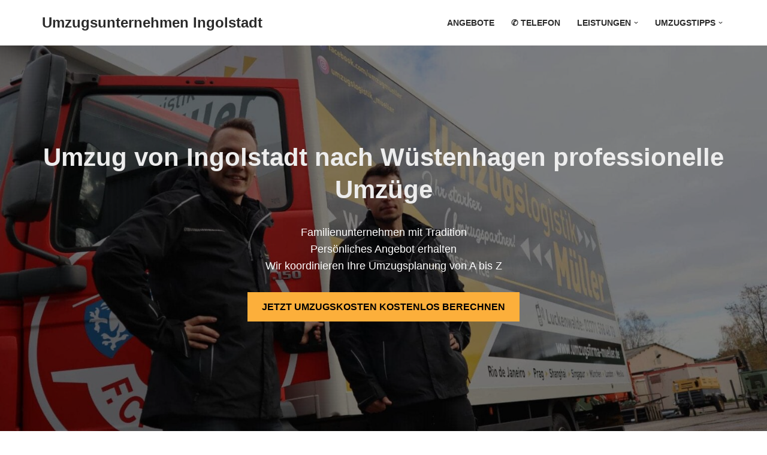

--- FILE ---
content_type: text/html; charset=UTF-8
request_url: https://ingolstadt-umzug.de/umzug-von-ingolstadt-nach-wuestenhagen/
body_size: 15286
content:
<!DOCTYPE html>
<html lang="de">

<head>
	
	<meta charset="UTF-8">
	<meta name="viewport" content="width=device-width, initial-scale=1, minimum-scale=1">
	<link rel="profile" href="https://gmpg.org/xfn/11">
		<meta name='robots' content='index, follow, max-image-preview:large, max-snippet:-1, max-video-preview:-1' />
	<style>img:is([sizes="auto" i], [sizes^="auto," i]) { contain-intrinsic-size: 3000px 1500px }</style>
	
	<!-- This site is optimized with the Yoast SEO plugin v21.5 - https://yoast.com/wordpress/plugins/seo/ -->
	<title>Umzug von Ingolstadt nach Wüstenhagen Angebot in 5 Minuten</title>
	<meta name="description" content="Umzugsunternehmen Ingolstadt ➤ Umzüge nach Wüstenhagen ab 209 € ➤ Beiladung oder Umzug ➤ Günstige Umzugsfirma" />
	<link rel="canonical" href="https://ingolstadt-umzug.de/umzug-von-ingolstadt-nach-wuestenhagen/" />
	<meta property="og:locale" content="de_DE" />
	<meta property="og:type" content="article" />
	<meta property="og:title" content="Umzug von Ingolstadt nach Wüstenhagen Angebot in 5 Minuten" />
	<meta property="og:description" content="Umzugsunternehmen Ingolstadt ➤ Umzüge nach Wüstenhagen ab 209 € ➤ Beiladung oder Umzug ➤ Günstige Umzugsfirma" />
	<meta property="og:url" content="https://ingolstadt-umzug.de/umzug-von-ingolstadt-nach-wuestenhagen/" />
	<meta property="og:site_name" content="Umzugsunternehmen Ingolstadt" />
	<meta property="article:modified_time" content="2023-01-23T15:51:49+00:00" />
	<meta property="og:image" content="https://ingolstadt-umzug.de/wp-content/uploads/umzugsfirma-umzug-von-oder-nach.jpg" />
	<meta name="twitter:card" content="summary_large_image" />
	<meta name="twitter:label1" content="Geschätzte Lesezeit" />
	<meta name="twitter:data1" content="9 Minuten" />
	<script type="application/ld+json" class="yoast-schema-graph">{"@context":"https://schema.org","@graph":[{"@type":"WebPage","@id":"https://ingolstadt-umzug.de/umzug-von-ingolstadt-nach-wuestenhagen/","url":"https://ingolstadt-umzug.de/umzug-von-ingolstadt-nach-wuestenhagen/","name":"Umzug von Ingolstadt nach Wüstenhagen Angebot in 5 Minuten","isPartOf":{"@id":"https://ingolstadt-umzug.de/#website"},"primaryImageOfPage":{"@id":"https://ingolstadt-umzug.de/umzug-von-ingolstadt-nach-wuestenhagen/#primaryimage"},"image":{"@id":"https://ingolstadt-umzug.de/umzug-von-ingolstadt-nach-wuestenhagen/#primaryimage"},"thumbnailUrl":"https://ingolstadt-umzug.de/wp-content/uploads/umzugsfirma-umzug-von-oder-nach.jpg","datePublished":"2023-01-10T13:11:43+00:00","dateModified":"2023-01-23T15:51:49+00:00","description":"Umzugsunternehmen Ingolstadt ➤ Umzüge nach Wüstenhagen ab 209 € ➤ Beiladung oder Umzug ➤ Günstige Umzugsfirma","breadcrumb":{"@id":"https://ingolstadt-umzug.de/umzug-von-ingolstadt-nach-wuestenhagen/#breadcrumb"},"inLanguage":"de","potentialAction":[{"@type":"ReadAction","target":["https://ingolstadt-umzug.de/umzug-von-ingolstadt-nach-wuestenhagen/"]}]},{"@type":"ImageObject","inLanguage":"de","@id":"https://ingolstadt-umzug.de/umzug-von-ingolstadt-nach-wuestenhagen/#primaryimage","url":"https://ingolstadt-umzug.de/wp-content/uploads/umzugsfirma-umzug-von-oder-nach.jpg","contentUrl":"https://ingolstadt-umzug.de/wp-content/uploads/umzugsfirma-umzug-von-oder-nach.jpg","width":1920,"height":1080,"caption":"Umzug von oder nach wir helfen"},{"@type":"BreadcrumbList","@id":"https://ingolstadt-umzug.de/umzug-von-ingolstadt-nach-wuestenhagen/#breadcrumb","itemListElement":[{"@type":"ListItem","position":1,"name":"Startseite","item":"https://ingolstadt-umzug.de/"},{"@type":"ListItem","position":2,"name":"Umzug von Ingolstadt nach Wüstenhagen"}]},{"@type":"WebSite","@id":"https://ingolstadt-umzug.de/#website","url":"https://ingolstadt-umzug.de/","name":"Umzugsunternehmen Ingolstadt","description":"","potentialAction":[{"@type":"SearchAction","target":{"@type":"EntryPoint","urlTemplate":"https://ingolstadt-umzug.de/?s={search_term_string}"},"query-input":"required name=search_term_string"}],"inLanguage":"de"}]}</script>
	<!-- / Yoast SEO plugin. -->


<link rel="alternate" type="application/rss+xml" title="Umzugsunternehmen Ingolstadt &raquo; Feed" href="https://ingolstadt-umzug.de/feed/" />
<link rel="alternate" type="application/rss+xml" title="Umzugsunternehmen Ingolstadt &raquo; Kommentar-Feed" href="https://ingolstadt-umzug.de/comments/feed/" />
<style id='classic-theme-styles-inline-css' type='text/css'>
/*! This file is auto-generated */
.wp-block-button__link{color:#fff;background-color:#32373c;border-radius:9999px;box-shadow:none;text-decoration:none;padding:calc(.667em + 2px) calc(1.333em + 2px);font-size:1.125em}.wp-block-file__button{background:#32373c;color:#fff;text-decoration:none}
</style>
<style id='global-styles-inline-css' type='text/css'>
:root{--wp--preset--aspect-ratio--square: 1;--wp--preset--aspect-ratio--4-3: 4/3;--wp--preset--aspect-ratio--3-4: 3/4;--wp--preset--aspect-ratio--3-2: 3/2;--wp--preset--aspect-ratio--2-3: 2/3;--wp--preset--aspect-ratio--16-9: 16/9;--wp--preset--aspect-ratio--9-16: 9/16;--wp--preset--color--black: #000000;--wp--preset--color--cyan-bluish-gray: #abb8c3;--wp--preset--color--white: #ffffff;--wp--preset--color--pale-pink: #f78da7;--wp--preset--color--vivid-red: #cf2e2e;--wp--preset--color--luminous-vivid-orange: #ff6900;--wp--preset--color--luminous-vivid-amber: #fcb900;--wp--preset--color--light-green-cyan: #7bdcb5;--wp--preset--color--vivid-green-cyan: #00d084;--wp--preset--color--pale-cyan-blue: #8ed1fc;--wp--preset--color--vivid-cyan-blue: #0693e3;--wp--preset--color--vivid-purple: #9b51e0;--wp--preset--color--neve-link-color: var(--nv-primary-accent);--wp--preset--color--neve-link-hover-color: var(--nv-secondary-accent);--wp--preset--color--nv-site-bg: var(--nv-site-bg);--wp--preset--color--nv-light-bg: var(--nv-light-bg);--wp--preset--color--nv-dark-bg: var(--nv-dark-bg);--wp--preset--color--neve-text-color: var(--nv-text-color);--wp--preset--color--nv-text-dark-bg: var(--nv-text-dark-bg);--wp--preset--color--nv-c-1: var(--nv-c-1);--wp--preset--color--nv-c-2: var(--nv-c-2);--wp--preset--gradient--vivid-cyan-blue-to-vivid-purple: linear-gradient(135deg,rgba(6,147,227,1) 0%,rgb(155,81,224) 100%);--wp--preset--gradient--light-green-cyan-to-vivid-green-cyan: linear-gradient(135deg,rgb(122,220,180) 0%,rgb(0,208,130) 100%);--wp--preset--gradient--luminous-vivid-amber-to-luminous-vivid-orange: linear-gradient(135deg,rgba(252,185,0,1) 0%,rgba(255,105,0,1) 100%);--wp--preset--gradient--luminous-vivid-orange-to-vivid-red: linear-gradient(135deg,rgba(255,105,0,1) 0%,rgb(207,46,46) 100%);--wp--preset--gradient--very-light-gray-to-cyan-bluish-gray: linear-gradient(135deg,rgb(238,238,238) 0%,rgb(169,184,195) 100%);--wp--preset--gradient--cool-to-warm-spectrum: linear-gradient(135deg,rgb(74,234,220) 0%,rgb(151,120,209) 20%,rgb(207,42,186) 40%,rgb(238,44,130) 60%,rgb(251,105,98) 80%,rgb(254,248,76) 100%);--wp--preset--gradient--blush-light-purple: linear-gradient(135deg,rgb(255,206,236) 0%,rgb(152,150,240) 100%);--wp--preset--gradient--blush-bordeaux: linear-gradient(135deg,rgb(254,205,165) 0%,rgb(254,45,45) 50%,rgb(107,0,62) 100%);--wp--preset--gradient--luminous-dusk: linear-gradient(135deg,rgb(255,203,112) 0%,rgb(199,81,192) 50%,rgb(65,88,208) 100%);--wp--preset--gradient--pale-ocean: linear-gradient(135deg,rgb(255,245,203) 0%,rgb(182,227,212) 50%,rgb(51,167,181) 100%);--wp--preset--gradient--electric-grass: linear-gradient(135deg,rgb(202,248,128) 0%,rgb(113,206,126) 100%);--wp--preset--gradient--midnight: linear-gradient(135deg,rgb(2,3,129) 0%,rgb(40,116,252) 100%);--wp--preset--font-size--small: 13px;--wp--preset--font-size--medium: 20px;--wp--preset--font-size--large: 36px;--wp--preset--font-size--x-large: 42px;--wp--preset--spacing--20: 0.44rem;--wp--preset--spacing--30: 0.67rem;--wp--preset--spacing--40: 1rem;--wp--preset--spacing--50: 1.5rem;--wp--preset--spacing--60: 2.25rem;--wp--preset--spacing--70: 3.38rem;--wp--preset--spacing--80: 5.06rem;--wp--preset--shadow--natural: 6px 6px 9px rgba(0, 0, 0, 0.2);--wp--preset--shadow--deep: 12px 12px 50px rgba(0, 0, 0, 0.4);--wp--preset--shadow--sharp: 6px 6px 0px rgba(0, 0, 0, 0.2);--wp--preset--shadow--outlined: 6px 6px 0px -3px rgba(255, 255, 255, 1), 6px 6px rgba(0, 0, 0, 1);--wp--preset--shadow--crisp: 6px 6px 0px rgba(0, 0, 0, 1);}:where(.is-layout-flex){gap: 0.5em;}:where(.is-layout-grid){gap: 0.5em;}body .is-layout-flex{display: flex;}.is-layout-flex{flex-wrap: wrap;align-items: center;}.is-layout-flex > :is(*, div){margin: 0;}body .is-layout-grid{display: grid;}.is-layout-grid > :is(*, div){margin: 0;}:where(.wp-block-columns.is-layout-flex){gap: 2em;}:where(.wp-block-columns.is-layout-grid){gap: 2em;}:where(.wp-block-post-template.is-layout-flex){gap: 1.25em;}:where(.wp-block-post-template.is-layout-grid){gap: 1.25em;}.has-black-color{color: var(--wp--preset--color--black) !important;}.has-cyan-bluish-gray-color{color: var(--wp--preset--color--cyan-bluish-gray) !important;}.has-white-color{color: var(--wp--preset--color--white) !important;}.has-pale-pink-color{color: var(--wp--preset--color--pale-pink) !important;}.has-vivid-red-color{color: var(--wp--preset--color--vivid-red) !important;}.has-luminous-vivid-orange-color{color: var(--wp--preset--color--luminous-vivid-orange) !important;}.has-luminous-vivid-amber-color{color: var(--wp--preset--color--luminous-vivid-amber) !important;}.has-light-green-cyan-color{color: var(--wp--preset--color--light-green-cyan) !important;}.has-vivid-green-cyan-color{color: var(--wp--preset--color--vivid-green-cyan) !important;}.has-pale-cyan-blue-color{color: var(--wp--preset--color--pale-cyan-blue) !important;}.has-vivid-cyan-blue-color{color: var(--wp--preset--color--vivid-cyan-blue) !important;}.has-vivid-purple-color{color: var(--wp--preset--color--vivid-purple) !important;}.has-black-background-color{background-color: var(--wp--preset--color--black) !important;}.has-cyan-bluish-gray-background-color{background-color: var(--wp--preset--color--cyan-bluish-gray) !important;}.has-white-background-color{background-color: var(--wp--preset--color--white) !important;}.has-pale-pink-background-color{background-color: var(--wp--preset--color--pale-pink) !important;}.has-vivid-red-background-color{background-color: var(--wp--preset--color--vivid-red) !important;}.has-luminous-vivid-orange-background-color{background-color: var(--wp--preset--color--luminous-vivid-orange) !important;}.has-luminous-vivid-amber-background-color{background-color: var(--wp--preset--color--luminous-vivid-amber) !important;}.has-light-green-cyan-background-color{background-color: var(--wp--preset--color--light-green-cyan) !important;}.has-vivid-green-cyan-background-color{background-color: var(--wp--preset--color--vivid-green-cyan) !important;}.has-pale-cyan-blue-background-color{background-color: var(--wp--preset--color--pale-cyan-blue) !important;}.has-vivid-cyan-blue-background-color{background-color: var(--wp--preset--color--vivid-cyan-blue) !important;}.has-vivid-purple-background-color{background-color: var(--wp--preset--color--vivid-purple) !important;}.has-black-border-color{border-color: var(--wp--preset--color--black) !important;}.has-cyan-bluish-gray-border-color{border-color: var(--wp--preset--color--cyan-bluish-gray) !important;}.has-white-border-color{border-color: var(--wp--preset--color--white) !important;}.has-pale-pink-border-color{border-color: var(--wp--preset--color--pale-pink) !important;}.has-vivid-red-border-color{border-color: var(--wp--preset--color--vivid-red) !important;}.has-luminous-vivid-orange-border-color{border-color: var(--wp--preset--color--luminous-vivid-orange) !important;}.has-luminous-vivid-amber-border-color{border-color: var(--wp--preset--color--luminous-vivid-amber) !important;}.has-light-green-cyan-border-color{border-color: var(--wp--preset--color--light-green-cyan) !important;}.has-vivid-green-cyan-border-color{border-color: var(--wp--preset--color--vivid-green-cyan) !important;}.has-pale-cyan-blue-border-color{border-color: var(--wp--preset--color--pale-cyan-blue) !important;}.has-vivid-cyan-blue-border-color{border-color: var(--wp--preset--color--vivid-cyan-blue) !important;}.has-vivid-purple-border-color{border-color: var(--wp--preset--color--vivid-purple) !important;}.has-vivid-cyan-blue-to-vivid-purple-gradient-background{background: var(--wp--preset--gradient--vivid-cyan-blue-to-vivid-purple) !important;}.has-light-green-cyan-to-vivid-green-cyan-gradient-background{background: var(--wp--preset--gradient--light-green-cyan-to-vivid-green-cyan) !important;}.has-luminous-vivid-amber-to-luminous-vivid-orange-gradient-background{background: var(--wp--preset--gradient--luminous-vivid-amber-to-luminous-vivid-orange) !important;}.has-luminous-vivid-orange-to-vivid-red-gradient-background{background: var(--wp--preset--gradient--luminous-vivid-orange-to-vivid-red) !important;}.has-very-light-gray-to-cyan-bluish-gray-gradient-background{background: var(--wp--preset--gradient--very-light-gray-to-cyan-bluish-gray) !important;}.has-cool-to-warm-spectrum-gradient-background{background: var(--wp--preset--gradient--cool-to-warm-spectrum) !important;}.has-blush-light-purple-gradient-background{background: var(--wp--preset--gradient--blush-light-purple) !important;}.has-blush-bordeaux-gradient-background{background: var(--wp--preset--gradient--blush-bordeaux) !important;}.has-luminous-dusk-gradient-background{background: var(--wp--preset--gradient--luminous-dusk) !important;}.has-pale-ocean-gradient-background{background: var(--wp--preset--gradient--pale-ocean) !important;}.has-electric-grass-gradient-background{background: var(--wp--preset--gradient--electric-grass) !important;}.has-midnight-gradient-background{background: var(--wp--preset--gradient--midnight) !important;}.has-small-font-size{font-size: var(--wp--preset--font-size--small) !important;}.has-medium-font-size{font-size: var(--wp--preset--font-size--medium) !important;}.has-large-font-size{font-size: var(--wp--preset--font-size--large) !important;}.has-x-large-font-size{font-size: var(--wp--preset--font-size--x-large) !important;}
:where(.wp-block-post-template.is-layout-flex){gap: 1.25em;}:where(.wp-block-post-template.is-layout-grid){gap: 1.25em;}
:where(.wp-block-columns.is-layout-flex){gap: 2em;}:where(.wp-block-columns.is-layout-grid){gap: 2em;}
:root :where(.wp-block-pullquote){font-size: 1.5em;line-height: 1.6;}
</style>
<link rel='stylesheet' id='wpo_min-header-0-css' href='https://ingolstadt-umzug.de/wp-content/cache/wpo-minify/1699522865/assets/wpo-minify-header-c62c13df.min.css' type='text/css' media='all' />
<link rel="https://api.w.org/" href="https://ingolstadt-umzug.de/wp-json/" /><link rel="alternate" title="JSON" type="application/json" href="https://ingolstadt-umzug.de/wp-json/wp/v2/pages/6585" /><link rel="EditURI" type="application/rsd+xml" title="RSD" href="https://ingolstadt-umzug.de/xmlrpc.php?rsd" />
<meta name="generator" content="WordPress 6.8.3" />
<link rel='shortlink' href='https://ingolstadt-umzug.de/?p=6585' />
<link rel="alternate" title="oEmbed (JSON)" type="application/json+oembed" href="https://ingolstadt-umzug.de/wp-json/oembed/1.0/embed?url=https%3A%2F%2Fingolstadt-umzug.de%2Fumzug-von-ingolstadt-nach-wuestenhagen%2F" />
<link rel="alternate" title="oEmbed (XML)" type="text/xml+oembed" href="https://ingolstadt-umzug.de/wp-json/oembed/1.0/embed?url=https%3A%2F%2Fingolstadt-umzug.de%2Fumzug-von-ingolstadt-nach-wuestenhagen%2F&#038;format=xml" />
		<style type="text/css" id="wp-custom-css">
			.widget li{margin-top:0!important}
#block-35.widget li{display:inline-block;margin-right:15px}
.nv-content-wrap.entry-content ul.widget_nav_menu{padding:0;list-style:none}
.nv-content-wrap.entry-content ul.widget_nav_menu li{display:inline-block;margin:0;width:100%}
@media (min-width: 1200px) {
	.nv-content-wrap.entry-content ul.widget_nav_menu li{width:33%}
}		</style>
		
	</head>

<body  class="wp-singular page-template-default page page-id-6585 wp-theme-neve  nv-blog-covers nv-sidebar-full-width nv-without-title menu_sidebar_slide_left" id="neve_body"  >
<div class="wrapper">
	
	<header class="header"  >
		<a class="neve-skip-link show-on-focus" href="#content" >
			Zum Inhalt springen		</a>
		<div id="header-grid"  class="hfg_header site-header">
	
<nav class="header--row header-main hide-on-mobile hide-on-tablet layout-full-contained nv-navbar header--row"
	data-row-id="main" data-show-on="desktop">

	<div
		class="header--row-inner header-main-inner">
		<div class="container">
			<div
				class="row row--wrapper"
				data-section="hfg_header_layout_main" >
				<div class="hfg-slot left"><div class="builder-item desktop-left"><div class="item--inner builder-item--logo"
		data-section="title_tagline"
		data-item-id="logo">
	
<div class="site-logo">
	<a class="brand" href="https://ingolstadt-umzug.de/" title="← Umzugsunternehmen Ingolstadt"
			aria-label="Umzugsunternehmen Ingolstadt" rel="home"><div class="nv-title-tagline-wrap"><p class="site-title">Umzugsunternehmen Ingolstadt</p></div></a></div>
	</div>

</div></div><div class="hfg-slot right"><div class="builder-item has-nav"><div class="item--inner builder-item--primary-menu has_menu"
		data-section="header_menu_primary"
		data-item-id="primary-menu">
	<div class="nv-nav-wrap">
	<div role="navigation" class="nav-menu-primary style-border-bottom m-style"
			aria-label="Hauptmenü">

		<ul id="nv-primary-navigation-main" class="primary-menu-ul nav-ul menu-desktop"><li id="menu-item-1364" class="menu-item menu-item-type-post_type menu-item-object-page menu-item-1364"><div class="wrap"><a href="https://ingolstadt-umzug.de/anfrage/">Angebote</a></div></li>
<li id="menu-item-1460" class="menu-item menu-item-type-custom menu-item-object-custom menu-item-1460"><div class="wrap"><a href="tel:00491579-2644056">✆ Telefon</a></div></li>
<li id="menu-item-1365" class="menu-item menu-item-type-custom menu-item-object-custom menu-item-has-children menu-item-1365"><div class="wrap"><a href="#"><span class="menu-item-title-wrap dd-title">LEISTUNGEN</span></a><div role="button" aria-pressed="false" aria-label="Open Submenu" tabindex="0" class="caret-wrap caret 3" style="margin-left:5px;"><span class="caret"><svg fill="currentColor" aria-label="Dropdown" xmlns="http://www.w3.org/2000/svg" viewBox="0 0 448 512"><path d="M207.029 381.476L12.686 187.132c-9.373-9.373-9.373-24.569 0-33.941l22.667-22.667c9.357-9.357 24.522-9.375 33.901-.04L224 284.505l154.745-154.021c9.379-9.335 24.544-9.317 33.901.04l22.667 22.667c9.373 9.373 9.373 24.569 0 33.941L240.971 381.476c-9.373 9.372-24.569 9.372-33.942 0z"/></svg></span></div></div>
<ul class="sub-menu">
	<li id="menu-item-1367" class="menu-item menu-item-type-post_type menu-item-object-page menu-item-1367"><div class="wrap"><a href="https://ingolstadt-umzug.de/umzugsservice/">Umzugsservice</a></div></li>
	<li id="menu-item-1374" class="menu-item menu-item-type-post_type menu-item-object-page menu-item-1374"><div class="wrap"><a href="https://ingolstadt-umzug.de/privatumzug/">Privatumzug</a></div></li>
	<li id="menu-item-1375" class="menu-item menu-item-type-post_type menu-item-object-page menu-item-1375"><div class="wrap"><a href="https://ingolstadt-umzug.de/seniorenumzug/">Seniorenumzug</a></div></li>
	<li id="menu-item-1384" class="menu-item menu-item-type-post_type menu-item-object-page menu-item-1384"><div class="wrap"><a href="https://ingolstadt-umzug.de/umzugshelfer/">Umzugshelfer</a></div></li>
	<li id="menu-item-1369" class="menu-item menu-item-type-post_type menu-item-object-page menu-item-1369"><div class="wrap"><a href="https://ingolstadt-umzug.de/bueroumzug/">Büroumzug</a></div></li>
	<li id="menu-item-1368" class="menu-item menu-item-type-post_type menu-item-object-page menu-item-1368"><div class="wrap"><a href="https://ingolstadt-umzug.de/behoerdenumzug/">Behördenumzug</a></div></li>
	<li id="menu-item-1370" class="menu-item menu-item-type-post_type menu-item-object-page menu-item-1370"><div class="wrap"><a href="https://ingolstadt-umzug.de/fernumzug/">Fernumzug</a></div></li>
	<li id="menu-item-1371" class="menu-item menu-item-type-post_type menu-item-object-page menu-item-1371"><div class="wrap"><a href="https://ingolstadt-umzug.de/firmenumzug/">Firmenumzug</a></div></li>
	<li id="menu-item-1372" class="menu-item menu-item-type-post_type menu-item-object-page menu-item-1372"><div class="wrap"><a href="https://ingolstadt-umzug.de/laborumzug/">Laborumzug</a></div></li>
	<li id="menu-item-1373" class="menu-item menu-item-type-post_type menu-item-object-page menu-item-1373"><div class="wrap"><a href="https://ingolstadt-umzug.de/praxisumzug/">Praxisumzug</a></div></li>
	<li id="menu-item-1377" class="menu-item menu-item-type-post_type menu-item-object-page menu-item-1377"><div class="wrap"><a href="https://ingolstadt-umzug.de/entruempelung/">Entrümpelung</a></div></li>
	<li id="menu-item-1378" class="menu-item menu-item-type-post_type menu-item-object-page menu-item-1378"><div class="wrap"><a href="https://ingolstadt-umzug.de/klaviertransport/">Klaviertransport</a></div></li>
	<li id="menu-item-1379" class="menu-item menu-item-type-post_type menu-item-object-page menu-item-1379"><div class="wrap"><a href="https://ingolstadt-umzug.de/moebellift/">Möbellift</a></div></li>
	<li id="menu-item-1380" class="menu-item menu-item-type-post_type menu-item-object-page menu-item-1380"><div class="wrap"><a href="https://ingolstadt-umzug.de/haushaltsaufloesung/">Haushaltsauflösung</a></div></li>
	<li id="menu-item-1381" class="menu-item menu-item-type-post_type menu-item-object-page menu-item-1381"><div class="wrap"><a href="https://ingolstadt-umzug.de/moebeltaxi/">Möbeltaxi</a></div></li>
	<li id="menu-item-1385" class="menu-item menu-item-type-post_type menu-item-object-page menu-item-1385"><div class="wrap"><a href="https://ingolstadt-umzug.de/beiladung/">Beiladung</a></div></li>
</ul>
</li>
<li id="menu-item-1386" class="menu-item menu-item-type-custom menu-item-object-custom menu-item-has-children menu-item-1386"><div class="wrap"><a href="#"><span class="menu-item-title-wrap dd-title">Umzugstipps</span></a><div role="button" aria-pressed="false" aria-label="Open Submenu" tabindex="0" class="caret-wrap caret 20" style="margin-left:5px;"><span class="caret"><svg fill="currentColor" aria-label="Dropdown" xmlns="http://www.w3.org/2000/svg" viewBox="0 0 448 512"><path d="M207.029 381.476L12.686 187.132c-9.373-9.373-9.373-24.569 0-33.941l22.667-22.667c9.357-9.357 24.522-9.375 33.901-.04L224 284.505l154.745-154.021c9.379-9.335 24.544-9.317 33.901.04l22.667 22.667c9.373 9.373 9.373 24.569 0 33.941L240.971 381.476c-9.373 9.372-24.569 9.372-33.942 0z"/></svg></span></div></div>
<ul class="sub-menu">
	<li id="menu-item-1389" class="menu-item menu-item-type-post_type menu-item-object-page menu-item-1389"><div class="wrap"><a href="https://ingolstadt-umzug.de/umzugsangebot/">Umzugsangebot</a></div></li>
	<li id="menu-item-1383" class="menu-item menu-item-type-post_type menu-item-object-page menu-item-1383"><div class="wrap"><a href="https://ingolstadt-umzug.de/tresortransport/">Tresortransport</a></div></li>
	<li id="menu-item-1388" class="menu-item menu-item-type-post_type menu-item-object-page menu-item-1388"><div class="wrap"><a href="https://ingolstadt-umzug.de/umzugspreisvergleich/">Umzugspreisvergleich</a></div></li>
	<li id="menu-item-1387" class="menu-item menu-item-type-post_type menu-item-object-page menu-item-1387"><div class="wrap"><a href="https://ingolstadt-umzug.de/umzugscontainer/">Umzugscontainer</a></div></li>
	<li id="menu-item-1382" class="menu-item menu-item-type-post_type menu-item-object-page menu-item-1382"><div class="wrap"><a href="https://ingolstadt-umzug.de/umzugshilfe/">Umzugshilfe</a></div></li>
	<li id="menu-item-1390" class="menu-item menu-item-type-post_type menu-item-object-page menu-item-1390"><div class="wrap"><a href="https://ingolstadt-umzug.de/was-kostet-ein-umzug/">Was kostet ein Umzug</a></div></li>
	<li id="menu-item-1391" class="menu-item menu-item-type-post_type menu-item-object-page menu-item-1391"><div class="wrap"><a href="https://ingolstadt-umzug.de/kuechenumzug/">Küchenumzug</a></div></li>
	<li id="menu-item-1376" class="menu-item menu-item-type-post_type menu-item-object-page menu-item-1376"><div class="wrap"><a href="https://ingolstadt-umzug.de/studentenumzug/">Studentenumzug</a></div></li>
	<li id="menu-item-1392" class="menu-item menu-item-type-post_type menu-item-object-page menu-item-1392"><div class="wrap"><a href="https://ingolstadt-umzug.de/guenstiges-umzugsunternehmen/">Günstig Umziehen</a></div></li>
	<li id="menu-item-1393" class="menu-item menu-item-type-post_type menu-item-object-page menu-item-1393"><div class="wrap"><a href="https://ingolstadt-umzug.de/umzugsunternehmen-kosten-preise/">Preise &#8211; Kosten</a></div></li>
</ul>
</li>
</ul>	</div>
</div>

	</div>

</div></div>							</div>
		</div>
	</div>
</nav>


<nav class="header--row header-main hide-on-desktop layout-full-contained nv-navbar header--row"
	data-row-id="main" data-show-on="mobile">

	<div
		class="header--row-inner header-main-inner">
		<div class="container">
			<div
				class="row row--wrapper"
				data-section="hfg_header_layout_main" >
				<div class="hfg-slot left"><div class="builder-item tablet-left mobile-left"><div class="item--inner builder-item--logo"
		data-section="title_tagline"
		data-item-id="logo">
	
<div class="site-logo">
	<a class="brand" href="https://ingolstadt-umzug.de/" title="← Umzugsunternehmen Ingolstadt"
			aria-label="Umzugsunternehmen Ingolstadt" rel="home"><div class="nv-title-tagline-wrap"><p class="site-title">Umzugsunternehmen Ingolstadt</p></div></a></div>
	</div>

</div></div><div class="hfg-slot right"><div class="builder-item tablet-left mobile-left"><div class="item--inner builder-item--nav-icon"
		data-section="header_menu_icon"
		data-item-id="nav-icon">
	<div class="menu-mobile-toggle item-button navbar-toggle-wrapper">
	<button type="button" class=" navbar-toggle"
			value="Navigations-Menü"
					aria-label="Navigations-Menü "
			aria-expanded="false" onclick="if('undefined' !== typeof toggleAriaClick ) { toggleAriaClick() }">
					<span class="bars">
				<span class="icon-bar"></span>
				<span class="icon-bar"></span>
				<span class="icon-bar"></span>
			</span>
					<span class="screen-reader-text">Navigations-Menü</span>
	</button>
</div> <!--.navbar-toggle-wrapper-->


	</div>

</div></div>							</div>
		</div>
	</div>
</nav>

<div
		id="header-menu-sidebar" class="header-menu-sidebar tcb menu-sidebar-panel slide_left hfg-pe"
		data-row-id="sidebar">
	<div id="header-menu-sidebar-bg" class="header-menu-sidebar-bg">
				<div class="close-sidebar-panel navbar-toggle-wrapper">
			<button type="button" class="hamburger is-active  navbar-toggle active" 					value="Navigations-Menü"
					aria-label="Navigations-Menü "
					aria-expanded="false" onclick="if('undefined' !== typeof toggleAriaClick ) { toggleAriaClick() }">
								<span class="bars">
						<span class="icon-bar"></span>
						<span class="icon-bar"></span>
						<span class="icon-bar"></span>
					</span>
								<span class="screen-reader-text">
			Navigations-Menü					</span>
			</button>
		</div>
					<div id="header-menu-sidebar-inner" class="header-menu-sidebar-inner tcb ">
						<div class="builder-item has-nav"><div class="item--inner builder-item--primary-menu has_menu"
		data-section="header_menu_primary"
		data-item-id="primary-menu">
	<div class="nv-nav-wrap">
	<div role="navigation" class="nav-menu-primary style-border-bottom m-style"
			aria-label="Hauptmenü">

		<ul id="nv-primary-navigation-sidebar" class="primary-menu-ul nav-ul menu-mobile"><li class="menu-item menu-item-type-post_type menu-item-object-page menu-item-1364"><div class="wrap"><a href="https://ingolstadt-umzug.de/anfrage/">Angebote</a></div></li>
<li class="menu-item menu-item-type-custom menu-item-object-custom menu-item-1460"><div class="wrap"><a href="tel:00491579-2644056">✆ Telefon</a></div></li>
<li class="menu-item menu-item-type-custom menu-item-object-custom menu-item-has-children menu-item-1365"><div class="wrap"><a href="#"><span class="menu-item-title-wrap dd-title">LEISTUNGEN</span></a><button tabindex="0" type="button" class="caret-wrap navbar-toggle 3 " style="margin-left:5px;"  aria-label="Umschalten LEISTUNGEN"><span class="caret"><svg fill="currentColor" aria-label="Dropdown" xmlns="http://www.w3.org/2000/svg" viewBox="0 0 448 512"><path d="M207.029 381.476L12.686 187.132c-9.373-9.373-9.373-24.569 0-33.941l22.667-22.667c9.357-9.357 24.522-9.375 33.901-.04L224 284.505l154.745-154.021c9.379-9.335 24.544-9.317 33.901.04l22.667 22.667c9.373 9.373 9.373 24.569 0 33.941L240.971 381.476c-9.373 9.372-24.569 9.372-33.942 0z"/></svg></span></button></div>
<ul class="sub-menu">
	<li class="menu-item menu-item-type-post_type menu-item-object-page menu-item-1367"><div class="wrap"><a href="https://ingolstadt-umzug.de/umzugsservice/">Umzugsservice</a></div></li>
	<li class="menu-item menu-item-type-post_type menu-item-object-page menu-item-1374"><div class="wrap"><a href="https://ingolstadt-umzug.de/privatumzug/">Privatumzug</a></div></li>
	<li class="menu-item menu-item-type-post_type menu-item-object-page menu-item-1375"><div class="wrap"><a href="https://ingolstadt-umzug.de/seniorenumzug/">Seniorenumzug</a></div></li>
	<li class="menu-item menu-item-type-post_type menu-item-object-page menu-item-1384"><div class="wrap"><a href="https://ingolstadt-umzug.de/umzugshelfer/">Umzugshelfer</a></div></li>
	<li class="menu-item menu-item-type-post_type menu-item-object-page menu-item-1369"><div class="wrap"><a href="https://ingolstadt-umzug.de/bueroumzug/">Büroumzug</a></div></li>
	<li class="menu-item menu-item-type-post_type menu-item-object-page menu-item-1368"><div class="wrap"><a href="https://ingolstadt-umzug.de/behoerdenumzug/">Behördenumzug</a></div></li>
	<li class="menu-item menu-item-type-post_type menu-item-object-page menu-item-1370"><div class="wrap"><a href="https://ingolstadt-umzug.de/fernumzug/">Fernumzug</a></div></li>
	<li class="menu-item menu-item-type-post_type menu-item-object-page menu-item-1371"><div class="wrap"><a href="https://ingolstadt-umzug.de/firmenumzug/">Firmenumzug</a></div></li>
	<li class="menu-item menu-item-type-post_type menu-item-object-page menu-item-1372"><div class="wrap"><a href="https://ingolstadt-umzug.de/laborumzug/">Laborumzug</a></div></li>
	<li class="menu-item menu-item-type-post_type menu-item-object-page menu-item-1373"><div class="wrap"><a href="https://ingolstadt-umzug.de/praxisumzug/">Praxisumzug</a></div></li>
	<li class="menu-item menu-item-type-post_type menu-item-object-page menu-item-1377"><div class="wrap"><a href="https://ingolstadt-umzug.de/entruempelung/">Entrümpelung</a></div></li>
	<li class="menu-item menu-item-type-post_type menu-item-object-page menu-item-1378"><div class="wrap"><a href="https://ingolstadt-umzug.de/klaviertransport/">Klaviertransport</a></div></li>
	<li class="menu-item menu-item-type-post_type menu-item-object-page menu-item-1379"><div class="wrap"><a href="https://ingolstadt-umzug.de/moebellift/">Möbellift</a></div></li>
	<li class="menu-item menu-item-type-post_type menu-item-object-page menu-item-1380"><div class="wrap"><a href="https://ingolstadt-umzug.de/haushaltsaufloesung/">Haushaltsauflösung</a></div></li>
	<li class="menu-item menu-item-type-post_type menu-item-object-page menu-item-1381"><div class="wrap"><a href="https://ingolstadt-umzug.de/moebeltaxi/">Möbeltaxi</a></div></li>
	<li class="menu-item menu-item-type-post_type menu-item-object-page menu-item-1385"><div class="wrap"><a href="https://ingolstadt-umzug.de/beiladung/">Beiladung</a></div></li>
</ul>
</li>
<li class="menu-item menu-item-type-custom menu-item-object-custom menu-item-has-children menu-item-1386"><div class="wrap"><a href="#"><span class="menu-item-title-wrap dd-title">Umzugstipps</span></a><button tabindex="0" type="button" class="caret-wrap navbar-toggle 20 " style="margin-left:5px;"  aria-label="Umschalten Umzugstipps"><span class="caret"><svg fill="currentColor" aria-label="Dropdown" xmlns="http://www.w3.org/2000/svg" viewBox="0 0 448 512"><path d="M207.029 381.476L12.686 187.132c-9.373-9.373-9.373-24.569 0-33.941l22.667-22.667c9.357-9.357 24.522-9.375 33.901-.04L224 284.505l154.745-154.021c9.379-9.335 24.544-9.317 33.901.04l22.667 22.667c9.373 9.373 9.373 24.569 0 33.941L240.971 381.476c-9.373 9.372-24.569 9.372-33.942 0z"/></svg></span></button></div>
<ul class="sub-menu">
	<li class="menu-item menu-item-type-post_type menu-item-object-page menu-item-1389"><div class="wrap"><a href="https://ingolstadt-umzug.de/umzugsangebot/">Umzugsangebot</a></div></li>
	<li class="menu-item menu-item-type-post_type menu-item-object-page menu-item-1383"><div class="wrap"><a href="https://ingolstadt-umzug.de/tresortransport/">Tresortransport</a></div></li>
	<li class="menu-item menu-item-type-post_type menu-item-object-page menu-item-1388"><div class="wrap"><a href="https://ingolstadt-umzug.de/umzugspreisvergleich/">Umzugspreisvergleich</a></div></li>
	<li class="menu-item menu-item-type-post_type menu-item-object-page menu-item-1387"><div class="wrap"><a href="https://ingolstadt-umzug.de/umzugscontainer/">Umzugscontainer</a></div></li>
	<li class="menu-item menu-item-type-post_type menu-item-object-page menu-item-1382"><div class="wrap"><a href="https://ingolstadt-umzug.de/umzugshilfe/">Umzugshilfe</a></div></li>
	<li class="menu-item menu-item-type-post_type menu-item-object-page menu-item-1390"><div class="wrap"><a href="https://ingolstadt-umzug.de/was-kostet-ein-umzug/">Was kostet ein Umzug</a></div></li>
	<li class="menu-item menu-item-type-post_type menu-item-object-page menu-item-1391"><div class="wrap"><a href="https://ingolstadt-umzug.de/kuechenumzug/">Küchenumzug</a></div></li>
	<li class="menu-item menu-item-type-post_type menu-item-object-page menu-item-1376"><div class="wrap"><a href="https://ingolstadt-umzug.de/studentenumzug/">Studentenumzug</a></div></li>
	<li class="menu-item menu-item-type-post_type menu-item-object-page menu-item-1392"><div class="wrap"><a href="https://ingolstadt-umzug.de/guenstiges-umzugsunternehmen/">Günstig Umziehen</a></div></li>
	<li class="menu-item menu-item-type-post_type menu-item-object-page menu-item-1393"><div class="wrap"><a href="https://ingolstadt-umzug.de/umzugsunternehmen-kosten-preise/">Preise &#8211; Kosten</a></div></li>
</ul>
</li>
</ul>	</div>
</div>

	</div>

</div>					</div>
	</div>
</div>
<div class="header-menu-sidebar-overlay hfg-ov hfg-pe" onclick="if('undefined' !== typeof toggleAriaClick ) { toggleAriaClick() }"></div>
</div>
	</header>

	<style>.is-menu-sidebar .header-menu-sidebar { visibility: visible; }.is-menu-sidebar.menu_sidebar_slide_left .header-menu-sidebar { transform: translate3d(0, 0, 0); left: 0; }.is-menu-sidebar.menu_sidebar_slide_right .header-menu-sidebar { transform: translate3d(0, 0, 0); right: 0; }.is-menu-sidebar.menu_sidebar_pull_right .header-menu-sidebar, .is-menu-sidebar.menu_sidebar_pull_left .header-menu-sidebar { transform: translateX(0); }.is-menu-sidebar.menu_sidebar_dropdown .header-menu-sidebar { height: auto; }.is-menu-sidebar.menu_sidebar_dropdown .header-menu-sidebar-inner { max-height: 400px; padding: 20px 0; }.is-menu-sidebar.menu_sidebar_full_canvas .header-menu-sidebar { opacity: 1; }.header-menu-sidebar .menu-item-nav-search { pointer-events: none; }.header-menu-sidebar .menu-item-nav-search .is-menu-sidebar & { pointer-events: unset; }.nav-ul li:focus-within .wrap.active + .sub-menu { opacity: 1; visibility: visible; }.nav-ul li.neve-mega-menu:focus-within .wrap.active + .sub-menu { display: grid; }.nav-ul li > .wrap { display: flex; align-items: center; position: relative; padding: 0 4px; }.nav-ul:not(.menu-mobile):not(.neve-mega-menu) > li > .wrap > a { padding-top: 1px }</style><style>.header-menu-sidebar .nav-ul li .wrap { padding: 0 4px; }.header-menu-sidebar .nav-ul li .wrap a { flex-grow: 1; display: flex; }.header-menu-sidebar .nav-ul li .wrap a .dd-title { width: var(--wrapdropdownwidth); }.header-menu-sidebar .nav-ul li .wrap button { border: 0; z-index: 1; background: 0; }.header-menu-sidebar .nav-ul li:not([class*=block]):not(.menu-item-has-children) > .wrap > a { padding-right: calc(1em + (18px*2));}</style>

	
	<main id="content" class="neve-main">

<div class="container single-page-container">
	<div class="row">
				<div class="nv-single-page-wrap col">
			<div class="nv-content-wrap entry-content">
<div class="wp-block-cover alignfull is-light ticss-2183de45" style="min-height:700px;aspect-ratio:unset;"><span aria-hidden="true" class="wp-block-cover__background has-background-dim"></span><img fetchpriority="high" decoding="async" width="1920" height="1080" class="wp-block-cover__image-background wp-image-449" alt="Umzug von Ingolstadt nach Wüstenhagen Umzüge ab 209 €" src="https://ingolstadt-umzug.de/wp-content/uploads/umzugsfirma-umzug-von-oder-nach.jpg" data-object-fit="cover" srcset="https://ingolstadt-umzug.de/wp-content/uploads/umzugsfirma-umzug-von-oder-nach.jpg 1920w, https://ingolstadt-umzug.de/wp-content/uploads/umzugsfirma-umzug-von-oder-nach-300x169.jpg 300w, https://ingolstadt-umzug.de/wp-content/uploads/umzugsfirma-umzug-von-oder-nach-1024x576.jpg 1024w, https://ingolstadt-umzug.de/wp-content/uploads/umzugsfirma-umzug-von-oder-nach-768x432.jpg 768w, https://ingolstadt-umzug.de/wp-content/uploads/umzugsfirma-umzug-von-oder-nach-1536x864.jpg 1536w" sizes="(max-width: 1920px) 100vw, 1920px" /><div class="wp-block-cover__inner-container is-layout-flow wp-block-cover-is-layout-flow">
<div style="height:80px" aria-hidden="true" class="wp-block-spacer"></div>



<h1 class="has-text-align-center has-nv-light-bg-color has-text-color has-x-large-font-size wp-block-heading">Umzug von Ingolstadt nach Wüstenhagen professionelle Umzüge</h1>



<p class="has-text-align-center has-nv-site-bg-color has-text-color" style="font-size:18px">Familienunternehmen mit Tradition<br>Persönliches Angebot erhalten<br>Wir koordinieren Ihre Umzugsplanung von A bis Z</p>



<div class="wp-block-buttons is-horizontal is-content-justification-center is-layout-flex wp-container-core-buttons-is-layout-499968f5 wp-block-buttons-is-layout-flex">
<div class="wp-block-button is-style-primary"><a class="wp-block-button__link wp-element-button" href="/anfrage/">JETZT UMZUGSKOSTEN KOSTENLOS BERECHNEN</a></div>
</div>



<div style="height:80px" aria-hidden="true" class="wp-block-spacer"></div>



<div style="height:80px" aria-hidden="true" class="wp-block-spacer"></div>
</div></div>



<div style="height:80px" aria-hidden="true" class="wp-block-spacer"></div>



<div class="wp-block-columns is-layout-flex wp-container-core-columns-is-layout-9d6595d7 wp-block-columns-is-layout-flex">
<div class="wp-block-column is-layout-flow wp-block-column-is-layout-flow"><div class="wp-block-image icon-style is-style-default">
<figure class="aligncenter size-full"><img decoding="async" width="64" height="64" src="https://ingolstadt-umzug.de/wp-content/uploads/expertenberatung-fuer-dein-umzug.png" alt="" class="wp-image-380" title=""/></figure></div>


<p class="has-text-align-center has-medium-font-size"><strong>Umzugsmaterial</strong></p>



<p class="has-text-align-center">Wir bieten Umzugskartons und -material für sicheres und ordentliches Verpacken Ihrer Gegenstände</p>



<div style="height:20px" aria-hidden="true" class="wp-block-spacer"></div>
</div>



<div class="wp-block-column is-layout-flow wp-block-column-is-layout-flow"><div class="wp-block-image icon-style is-style-default">
<figure class="aligncenter size-full"><img decoding="async" width="64" height="64" src="https://ingolstadt-umzug.de/wp-content/uploads/haus-fertiger-umzug.png" alt="" class="wp-image-381"/></figure></div>


<p class="has-text-align-center has-medium-font-size"><strong>Ein- und Auspackservice</strong></p>



<p class="has-text-align-center">Als erfahrene Umzugsfirma bieten wir Ihnen einen professionellen Ein- und Auspackservice.</p>



<div style="height:20px" aria-hidden="true" class="wp-block-spacer"></div>
</div>



<div class="wp-block-column is-layout-flow wp-block-column-is-layout-flow"><div class="wp-block-image icon-style is-style-default">
<figure class="aligncenter size-full"><img loading="lazy" decoding="async" width="64" height="64" src="https://ingolstadt-umzug.de/wp-content/uploads/sicher-umziehen.png" alt="" class="wp-image-382"/></figure></div>


<p class="has-text-align-center has-medium-font-size"><strong>Stressfrei umziehen</strong></p>



<p class="has-text-align-center">Wir verfügen über erfahrene Mitarbeiter und modernste Ausrüstung, um sicherzustellen, dass Ihr Umzug reibungslos und sicher verläuft.</p>



<div style="height:20px" aria-hidden="true" class="wp-block-spacer"></div>
</div>
</div>



<div style="height:10px" aria-hidden="true" class="wp-block-spacer"></div>



<div class="wp-block-cover alignfull" style="min-height:600px;aspect-ratio:unset;"><span aria-hidden="true" class="wp-block-cover__background has-nv-light-bg-background-color has-background-dim-100 has-background-dim"></span><div class="wp-block-cover__inner-container is-layout-flow wp-block-cover-is-layout-flow">
<div class="wp-block-group"><div class="wp-block-group__inner-container is-layout-flow wp-block-group-is-layout-flow">
<div style="height:80px" aria-hidden="true" class="wp-block-spacer"></div>



<div class="wp-block-columns are-vertically-aligned-center is-layout-flex wp-container-core-columns-is-layout-9d6595d7 wp-block-columns-is-layout-flex">
<div class="wp-block-column is-vertically-aligned-center is-layout-flow wp-block-column-is-layout-flow" style="flex-basis:50%">
<figure class="wp-block-image size-full"><img loading="lazy" decoding="async" width="642" height="431" src="https://ingolstadt-umzug.de/wp-content/uploads/guenstig-schnell-den-umzug-nach-planen.jpg" alt="Einfach und bequem umziehen nach Wüstenhagen" class="wp-image-679" srcset="https://ingolstadt-umzug.de/wp-content/uploads/guenstig-schnell-den-umzug-nach-planen.jpg 642w, https://ingolstadt-umzug.de/wp-content/uploads/guenstig-schnell-den-umzug-nach-planen-300x201.jpg 300w" sizes="auto, (max-width: 642px) 100vw, 642px" /></figure>
</div>



<div class="wp-block-column is-vertically-aligned-center is-layout-flow wp-block-column-is-layout-flow" style="flex-basis:50%">
<h2 class="has-text-align-left has-neve-text-color-color has-text-color has-medium-font-size wp-block-heading">Einfach und bequem umziehen nach Wüstenhagen</h2>



<p class="has-text-align-left has-neve-text-color-color has-text-color" style="font-size:15px">Wenn Sie auf der Suche nach einer zuverlässigen und professionellen Umzugsfirma in Ingolstadt sind, dann sind Sie bei uns, den Umzugsprofis, genau richtig. Wir bieten Ihnen einen <strong>deutschlandweiten <a href="https://ingolstadt-umzug.de/umzugsservice/">Umzugsservice</a></strong> an, der <strong>einfach und bequem </strong>ist. Ganz gleich, ob sie von Ingolstadt nach Wüstenhagen oder nach Markkleeberg ziehen. Unser erfahrenes Team steht Ihnen jederzeit zur Verfügung, um Ihnen bei allen Fragen und Anliegen rund um Ihren Umzug zu helfen.</p>



<p class="has-text-align-left has-neve-text-color-color has-text-color" style="font-size:15px">Wir und unser Netzwerk bieten Ihnen einen umfassenden Service, der alle Aspekte Ihres&nbsp;Umzugs von Ingolstadt nach Wüstenhagen für Sie abdeckt. <strong>Von der Planung bis hin zur Umsetzung können wir Ihnen helfen, Ihr Ziel stressfrei und reibungslos zu erreichen.</strong></p>



<div class="wp-block-buttons is-horizontal is-content-justification-center is-layout-flex wp-container-core-buttons-is-layout-d8530c1b wp-block-buttons-is-layout-flex">
<div class="wp-block-button is-style-primary"><a class="wp-block-button__link wp-element-button" href="/anfrage/">Kostenloses Angebot erhalten</a></div>
</div>
</div>
</div>



<div style="height:40px" aria-hidden="true" class="wp-block-spacer"></div>
</div></div>
</div></div>



<div class="wp-block-cover alignfull" style="min-height:600px;aspect-ratio:unset;"><span aria-hidden="true" class="wp-block-cover__background has-nv-site-bg-background-color has-background-dim-100 has-background-dim"></span><div class="wp-block-cover__inner-container is-layout-flow wp-block-cover-is-layout-flow">
<div class="wp-block-group"><div class="wp-block-group__inner-container is-layout-flow wp-block-group-is-layout-flow">
<div style="height:80px" aria-hidden="true" class="wp-block-spacer"></div>



<div class="wp-block-columns are-vertically-aligned-center is-layout-flex wp-container-core-columns-is-layout-9d6595d7 wp-block-columns-is-layout-flex">
<div class="wp-block-column is-vertically-aligned-center is-layout-flow wp-block-column-is-layout-flow" style="flex-basis:50%">
<p></p>



<h3 class="has-text-align-left has-neve-text-color-color has-text-color has-medium-font-size wp-block-heading">Professionelle Hilfe für Ihren Umzug nach Wüstenhagen&nbsp;</h3>



<p class="has-nv-dark-bg-color has-text-color" style="font-size:15px"><strong>Unser Familienunternehmen ist seit 16 Jahren ein fester Bestandteil in der Umzugsbranche.</strong> Durch unsere qualifizierten Netzwerk können wir, für Sie, mehr erreichen als manch andere Umzugsfirmen in Ingolstadt. <strong>Wir arbeiten nur mit professionelle Umzugshelfer in Ingolstadt</strong> <strong>zusammen </strong>und können Ihnen dadurch eine größere Spannweite bieten.</p>



<p class="has-nv-dark-bg-color has-text-color" style="font-size:15px">Unser Maßstab liegt oben und dementsprechend erwarten wir es auch von unseren Partner und Umzugshelfern, die diese mit Leidenschaft erfüllen. <strong>Wir bieten Ihnen eine Reihe von Dienstleistungen in Ingolstadt</strong> <strong>an,</strong> die auf Ihre Bedürfnisse abgestimmt sind. Unser Kundenservice steht Ihnen jederzeit zur Verfügung, um Ihnen bei allen Fragen und Anliegen weiterzuhelfen.</p>



<div class="wp-block-buttons is-horizontal is-content-justification-left is-layout-flex wp-container-core-buttons-is-layout-7e5fce0a wp-block-buttons-is-layout-flex">
<div class="wp-block-button is-style-primary"><a class="wp-block-button__link wp-element-button" href="/anfrage/">Kostenloses Angebot erhalten</a></div>
</div>



<div style="height:40px" aria-hidden="true" class="wp-block-spacer"></div>
</div>



<div class="wp-block-column is-vertically-aligned-center is-layout-flow wp-block-column-is-layout-flow" style="flex-basis:50%">
<figure class="wp-block-image size-full"><img loading="lazy" decoding="async" width="642" height="431" src="https://ingolstadt-umzug.de/wp-content/uploads/mit-uns-nach-ziehen.jpg" alt="Professionelle Hilfe für Ihren Umzug nach Wüstenhagen " class="wp-image-680" srcset="https://ingolstadt-umzug.de/wp-content/uploads/mit-uns-nach-ziehen.jpg 642w, https://ingolstadt-umzug.de/wp-content/uploads/mit-uns-nach-ziehen-300x201.jpg 300w" sizes="auto, (max-width: 642px) 100vw, 642px" /></figure>
</div>
</div>



<div style="height:40px" aria-hidden="true" class="wp-block-spacer"></div>
</div></div>
</div></div>



<div class="wp-block-cover alignfull" style="min-height:600px;aspect-ratio:unset;"><span aria-hidden="true" class="wp-block-cover__background has-neve-link-color-background-color has-background-dim-100 has-background-dim"></span><div class="wp-block-cover__inner-container is-layout-flow wp-block-cover-is-layout-flow">
<div class="wp-block-group"><div class="wp-block-group__inner-container is-layout-flow wp-block-group-is-layout-flow">
<div style="height:80px" aria-hidden="true" class="wp-block-spacer"></div>



<div class="wp-block-columns are-vertically-aligned-center is-layout-flex wp-container-core-columns-is-layout-9d6595d7 wp-block-columns-is-layout-flex">
<div class="wp-block-column is-vertically-aligned-center is-layout-flow wp-block-column-is-layout-flow" style="flex-basis:50%">
<figure class="wp-block-image size-full"><img loading="lazy" decoding="async" width="642" height="431" src="https://ingolstadt-umzug.de/wp-content/uploads/umziehen-nach.jpg" alt="Richtig umziehen von Ingolstadt nach Wüstenhagen" class="wp-image-681" srcset="https://ingolstadt-umzug.de/wp-content/uploads/umziehen-nach.jpg 642w, https://ingolstadt-umzug.de/wp-content/uploads/umziehen-nach-300x201.jpg 300w" sizes="auto, (max-width: 642px) 100vw, 642px" /></figure>
</div>



<div class="wp-block-column is-vertically-aligned-center is-layout-flow wp-block-column-is-layout-flow" style="flex-basis:50%">
<h3 class="has-text-align-left has-nv-dark-bg-color has-text-color has-medium-font-size wp-block-heading">Richtig umziehen von Ingolstadt nach Wüstenhagen</h3>



<p class="has-nv-dark-bg-color has-text-color" style="font-size:15px">Ein Umzug kann eine stressige und zeitaufwendige Aufgabe sein. Daher ist es wichtig, dass Sie sich auf eine <strong>professionelle Umzugsfirma </strong>in Ingolstadt verlassen können. Wir und unsere Umzugspartner bieten Ihnen einen <strong>vollständigen Service,</strong> der alle Ihre Bedürfnisse erfüllt. Wir bieten eine <strong>Top Transportversicherung </strong>für Ihre Güter, damit Sie sich<strong> keine Sorgen </strong>machen müssen bei Ihrem Umzug von Ingolstadt nach Wüstenhagen.</p>



<p class="has-nv-dark-bg-color has-text-color" style="font-size:15px">Sie benötigen Hilfe bei Ihrem Tresortransport? <strong>Wir haben die passende Lösung</strong> und Mittel Ihren Tresor sicher und unfallfrei von Ingolstadt nach Wüstenhagen zu transportieren.&nbsp;                 Bauchschmerzen bei Ihrem Klaviertransport? <strong>Wir bringen Ihr Klavier spielend und sicher ans Ziel</strong>. Durch unsere jahrelange Erfahrung wissen wir, wie wir Sie da am besten unterstützen können.</p>



<div class="wp-block-buttons is-horizontal is-content-justification-center is-layout-flex wp-container-core-buttons-is-layout-499968f5 wp-block-buttons-is-layout-flex">
<div class="wp-block-button is-style-secondary ticss-d33b6f15"><a class="wp-block-button__link wp-element-button" href="/anfrage/">Kostenloses Angebot erhalten</a></div>
</div>
</div>
</div>



<div style="height:50px" aria-hidden="true" class="wp-block-spacer"></div>
</div></div>
</div></div>



<div class="wp-block-cover alignfull" style="min-height:300px;aspect-ratio:unset;"><span aria-hidden="true" class="wp-block-cover__background has-nv-dark-bg-background-color has-background-dim-90 has-background-dim"></span><img loading="lazy" decoding="async" width="642" height="431" class="wp-block-cover__image-background wp-image-434" alt="Kosten – Preise Umzug von Ingolstadt nach Wüstenhagen " src="https://ingolstadt-umzug.de/wp-content/uploads/guenstige-umzuege-1.jpg" style="object-position:50% 90%" data-object-fit="cover" data-object-position="50% 90%" srcset="https://ingolstadt-umzug.de/wp-content/uploads/guenstige-umzuege-1.jpg 642w, https://ingolstadt-umzug.de/wp-content/uploads/guenstige-umzuege-1-300x201.jpg 300w" sizes="auto, (max-width: 642px) 100vw, 642px" /><div class="wp-block-cover__inner-container is-layout-flow wp-block-cover-is-layout-flow">
<div style="height:40px" aria-hidden="true" class="wp-block-spacer"></div>



<h3 class="has-text-align-center has-nv-text-dark-bg-color has-text-color wp-block-heading">Kosten – Preise Umzug von Ingolstadt nach Wüstenhagen </h3>



<p class="has-text-align-center">Sie wollen ein faires Preis- und Leistungsverhältnis? Wir auch und das ist ein Teil unserer Firmenphilosophie! Wir, die Umzugsunternehmen Müller kennen die Ansprüche unserer Kunden in Wüstenhagen oder auch in Blomberg und geben alles dafür. Gerade im Bereich der deutschlandweiten Umzüge sind unsere geschulten Mitarbeiter auf alle Eventualitäten vorbereitet.</p>



<p class="has-text-align-center">Ein Umzug kostet und das nicht wenig und wer hier am falschen Ende spart in Ingolstadt – zahlt abermals obendrauf. Das hin- &amp; herfahren der Möbel, dann fällt gelegentlich mal eine Porzellan-Vase runter. Ja, ein Umzug bedeutet zusätzliche Arbeit und Kosten. Wir können Ihnen helfen, dass Sie Ihren Umzugsbudgets in Ingolstadt besser im Überblick haben und sie besser planen können. Wie? Wir haben eine breite Palette an Umzugs-Optionen, und wir garantieren Festpreise! Was wir in unserem kostenlosen Angebot anbieten, dazu stehen wir.</p>



<p class="has-text-align-center"><strong>Ein Angebot, ein Wort, das definitiv bleibt.</strong></p>



<div class="wp-block-buttons is-horizontal is-content-justification-center is-layout-flex wp-container-core-buttons-is-layout-499968f5 wp-block-buttons-is-layout-flex">
<div class="wp-block-button is-style-primary"><a class="wp-block-button__link wp-element-button" href="/anfrage/">Kostenloses Angebot erhalten</a></div>
</div>



<div style="height:40px" aria-hidden="true" class="wp-block-spacer"></div>
</div></div>



<div class="wp-block-cover alignfull" style="min-height:600px;aspect-ratio:unset;"><span aria-hidden="true" class="wp-block-cover__background has-nv-light-bg-background-color has-background-dim-100 has-background-dim"></span><div class="wp-block-cover__inner-container is-layout-flow wp-block-cover-is-layout-flow">
<div class="wp-block-group"><div class="wp-block-group__inner-container is-layout-flow wp-block-group-is-layout-flow">
<div style="height:80px" aria-hidden="true" class="wp-block-spacer"></div>



<div class="wp-block-columns are-vertically-aligned-center is-layout-flex wp-container-core-columns-is-layout-9d6595d7 wp-block-columns-is-layout-flex">
<div class="wp-block-column is-vertically-aligned-center is-layout-flow wp-block-column-is-layout-flow" style="flex-basis:50%">
<figure class="wp-block-image size-full"><img loading="lazy" decoding="async" width="642" height="431" src="https://ingolstadt-umzug.de/wp-content/uploads/umzugsfirma-fuer-den-umzug-nach.jpg" alt="Unsere Leistungen für den Umzug nach Wüstenhagen auf einen Blick:" class="wp-image-682" srcset="https://ingolstadt-umzug.de/wp-content/uploads/umzugsfirma-fuer-den-umzug-nach.jpg 642w, https://ingolstadt-umzug.de/wp-content/uploads/umzugsfirma-fuer-den-umzug-nach-300x201.jpg 300w" sizes="auto, (max-width: 642px) 100vw, 642px" /></figure>
</div>



<div class="wp-block-column is-vertically-aligned-center is-layout-flow wp-block-column-is-layout-flow" style="flex-basis:50%">
<div style="height:20px" aria-hidden="true" class="wp-block-spacer"></div>



<h3 class="has-text-align-left has-neve-text-color-color has-text-color has-medium-font-size wp-block-heading">Unsere Leistungen für den Umzug nach Wüstenhagen auf einen Blick:</h3>



<p class="has-text-align-left has-neve-text-color-color has-text-color" style="font-size:15px"><a href="https://ingolstadt-umzug.de/entruempelung/">Entrümpelung Ingolstadt</a>, <a href="https://ingolstadt-umzug.de/umzugsangebot/">Halteverbotszone</a>, <a href="https://ingolstadt-umzug.de/moebeltaxi/">Möbeltaxi</a> in von Ingolstadt nach Wüstenhagen, <a href="https://ingolstadt-umzug.de/moebellift/">Möbellift Ingolstadt</a>, <a href="https://ingolstadt-umzug.de/umzugshelfer/">Umzugshelfer</a> für Ihre <a href="https://ingolstadt-umzug.de/haushaltsaufloesung/">Haushaltsauflösung</a> oder Entsorgung. Gerne organisieren wir auch für Sie eine Beiladung von Ingolstadt nach Wüstenhagen.</p>



<p class="has-text-align-left has-neve-text-color-color has-text-color" style="font-size:15px"><strong>Ganz gleich für welche Art Umzug Sie Hilfe benötigen – wir sind dem gewachsen</strong>:</p>



<p class="has-nv-dark-bg-color has-text-color" style="font-size:15px"><a href="https://ingolstadt-umzug.de/behoerdenumzug/">Behördenumzug</a> nach Wüstenhagen, <a href="https://ingolstadt-umzug.de/bueroumzug/">Büroumzug</a>, <a href="https://ingolstadt-umzug.de/fernumzug/">Fernumzug</a> von Ingolstadt nach Wüstenhagen, <a href="https://ingolstadt-umzug.de/firmenumzug/">Firmenumzug</a> in Ingolstadt oder einen <a href="https://ingolstadt-umzug.de/laborumzug/">Laborumzug</a> nach Wüstenhagen. <a href="https://ingolstadt-umzug.de/praxisumzug/">Praxisumzug</a>, <a href="https://ingolstadt-umzug.de/privatumzug/">Privatumzug</a> von Ingolstadt nach Wüstenhagen oder den einfühlsamen <a href="https://ingolstadt-umzug.de/seniorenumzug/">Seniorenumzug</a>. Auch den <a href="https://ingolstadt-umzug.de/studentenumzug/">Studentenumzug</a> nach Wüstenhagen übernehmen wir.</p>



<div class="wp-block-buttons is-horizontal is-content-justification-center is-layout-flex wp-container-core-buttons-is-layout-1891d752 wp-block-buttons-is-layout-flex">
<div class="wp-block-button is-style-primary"><a class="wp-block-button__link wp-element-button" href="/anfrage/">Kostenloses Angebot erhalten</a></div>
</div>
</div>
</div>



<div style="height:40px" aria-hidden="true" class="wp-block-spacer"></div>
</div></div>
</div></div>



<div class="wp-block-cover alignfull" style="min-height:600px;aspect-ratio:unset;"><span aria-hidden="true" class="wp-block-cover__background has-nv-site-bg-background-color has-background-dim-100 has-background-dim"></span><div class="wp-block-cover__inner-container is-layout-flow wp-block-cover-is-layout-flow">
<div class="wp-block-group"><div class="wp-block-group__inner-container is-layout-flow wp-block-group-is-layout-flow">
<div style="height:80px" aria-hidden="true" class="wp-block-spacer"></div>



<div class="wp-block-columns are-vertically-aligned-center is-layout-flex wp-container-core-columns-is-layout-9d6595d7 wp-block-columns-is-layout-flex">
<div class="wp-block-column is-vertically-aligned-center is-layout-flow wp-block-column-is-layout-flow" style="flex-basis:50%">
<h3 class="has-text-align-left has-neve-text-color-color has-text-color has-medium-font-size wp-block-heading">Kurzfristig den Umzug von Ingolstadt nach Wüstenhagen richtig planen</h3>



<p class="has-nv-dark-bg-color has-text-color" style="font-size:15px">Der Zeitdruck ist plötzlich da und manchmal muss es einfach schnell gehen, ob jetzt aus privaten oder beruflichen Gründen. Gerne versuchen wir auch hier, das Unmögliche für unsere Kunden in Ingolstadt nach Wüstenhagen möglich zu machen.</p>



<p class="has-nv-dark-bg-color has-text-color" style="font-size:15px"><strong>Ganz egal, wo Sie auch hinziehen wollen – Wir sind bereit, wenn Sie es sind!</strong> Denn wir sind die Umzugsfirma Nummer eins und auch der Umzug von Ingolstadt nach Wüstenhagen ist für uns kein Problem.</p>



<div class="wp-block-buttons is-horizontal is-content-justification-center is-layout-flex wp-container-core-buttons-is-layout-499968f5 wp-block-buttons-is-layout-flex">
<div class="wp-block-button is-style-primary"><a class="wp-block-button__link wp-element-button" href="/anfrage/">Kostenloses Angebot erhalten</a></div>
</div>



<div style="height:40px" aria-hidden="true" class="wp-block-spacer"></div>
</div>



<div class="wp-block-column is-vertically-aligned-center is-layout-flow wp-block-column-is-layout-flow" style="flex-basis:50%">
<figure class="wp-block-image size-full"><img loading="lazy" decoding="async" width="642" height="431" src="https://ingolstadt-umzug.de/wp-content/uploads/umzug-von-oder-nach.jpg" alt="Kurzfristig den Umzug von Ingolstadt nach Wüstenhagen richtig planen" class="wp-image-683" srcset="https://ingolstadt-umzug.de/wp-content/uploads/umzug-von-oder-nach.jpg 642w, https://ingolstadt-umzug.de/wp-content/uploads/umzug-von-oder-nach-300x201.jpg 300w" sizes="auto, (max-width: 642px) 100vw, 642px" /></figure>
</div>
</div>



<div style="height:40px" aria-hidden="true" class="wp-block-spacer"></div>
</div></div>
</div></div>



<div class="wp-block-cover alignfull" style="min-height:420px;aspect-ratio:unset;"><span aria-hidden="true" class="wp-block-cover__background has-nv-light-bg-background-color has-background-dim-100 has-background-dim"></span><div class="wp-block-cover__inner-container is-layout-flow wp-block-cover-is-layout-flow">
<div style="height:30px" aria-hidden="true" class="wp-block-spacer"></div>



<p class="has-text-align-center has-nv-dark-bg-color has-text-color has-medium-font-size">Entscheiden Sie sich für das Umzugspaket, das am besten zu Ihren Anforderungen passt</p>



<div style="height:15px" aria-hidden="true" class="wp-block-spacer"></div>



<div class="wp-block-columns is-layout-flex wp-container-core-columns-is-layout-9d6595d7 wp-block-columns-is-layout-flex">
<div class="wp-block-column is-layout-flow wp-block-column-is-layout-flow">
<div class="wp-block-columns alignwide is-layout-flex wp-container-core-columns-is-layout-9d6595d7 wp-block-columns-is-layout-flex">
<div class="wp-block-column has-neve-link-color-background-color has-text-color has-background has-link-color wp-elements-a2f559ff48bfdddac1965ef0fa78e10a is-layout-flow wp-block-column-is-layout-flow" style="color:#000000;padding-top:2em;padding-right:2em;padding-bottom:2em;padding-left:2em">
<p class="has-large-font-size"><strong>Economy</strong></p>



<hr class="wp-block-separator has-text-color has-nv-site-bg-color has-alpha-channel-opacity has-nv-site-bg-background-color has-background is-style-wide"/>



<ul class="wp-block-list">
<li>Fahrzeug und Ausrüstung</li>



<li>Be- und Entladung</li>



<li>Standardversicherung</li>



<li>Transport Ihres Umzugsguts</li>



<li>Persönliche Kundenbetreuung</li>
</ul>



<div class="wp-block-buttons is-layout-flex wp-block-buttons-is-layout-flex">
<div class="wp-block-button is-style-secondary"><a class="wp-block-button__link wp-element-button" href="/anfrage/">Economy Angebot erhalten</a></div>
</div>
</div>



<div class="wp-block-column has-neve-link-color-background-color has-text-color has-background has-link-color wp-elements-e951e27506698da0fd5d6a8c234628f3 is-layout-flow wp-block-column-is-layout-flow" style="color:#000000;padding-top:2em;padding-right:2em;padding-bottom:2em;padding-left:2em">
<p class="has-large-font-size"><strong>Exklusiv</strong></p>



<hr class="wp-block-separator has-text-color has-nv-site-bg-color has-alpha-channel-opacity has-nv-site-bg-background-color has-background is-style-wide"/>



<ul class="wp-block-list">
<li>Transport Ihres Umzugsguts</li>



<li>Fahrzeug und Ausrüstung</li>



<li>Be- und Entladung</li>



<li>Premiumversicherung</li>



<li>Persönliche Kundenbetreuung</li>



<li>Abbau Ihrer Möbel</li>



<li>Aufbau Ihrer Möbel</li>
</ul>



<div class="wp-block-buttons is-layout-flex wp-block-buttons-is-layout-flex">
<div class="wp-block-button is-style-secondary"><a class="wp-block-button__link wp-element-button" href="/anfrage/">Exklusiv Angebot erhalten</a></div>
</div>
</div>



<div class="wp-block-column has-neve-link-color-background-color has-text-color has-background has-link-color wp-elements-b42f1157b831e008f15cf33ce665d7a1 is-layout-flow wp-block-column-is-layout-flow" style="color:#000000;padding-top:2em;padding-right:2em;padding-bottom:2em;padding-left:2em">
<p class="has-large-font-size"><strong>Premium</strong></p>



<hr class="wp-block-separator has-text-color has-nv-site-bg-color has-alpha-channel-opacity has-nv-site-bg-background-color has-background is-style-wide"/>



<ul class="wp-block-list">
<li>Transport Ihres Umzugsguts</li>



<li>Persönliche Expertenberatung</li>



<li>Be- und Entladung</li>



<li>Exklusiv Versicherung</li>



<li>Fahrzeug und Ausrüstung</li>



<li>Persönliche Kundenbetreuung</li>



<li>Abbau und Aufbau Ihrer Möbel</li>



<li>Ein- und Auspackarbeiten</li>



<li>Unvergessliches Umzug Erlebnis</li>
</ul>



<div class="wp-block-buttons is-layout-flex wp-block-buttons-is-layout-flex">
<div class="wp-block-button is-style-secondary"><a class="wp-block-button__link wp-element-button" href="/anfrage/">Premium Angebot erhalten</a></div>
</div>
</div>
</div>
</div>
</div>



<div style="height:30px" aria-hidden="true" class="wp-block-spacer"></div>
</div></div>



<div class="wp-block-columns is-layout-flex wp-container-core-columns-is-layout-9d6595d7 wp-block-columns-is-layout-flex">
<div class="wp-block-column is-layout-flow wp-block-column-is-layout-flow">
<div style="height:60px" aria-hidden="true" class="wp-block-spacer"></div>


<div class="wp-block-image icon-style is-style-default">
<figure class="aligncenter size-full"><img loading="lazy" decoding="async" width="64" height="64" src="https://ingolstadt-umzug.de/wp-content/uploads/umzugs-checkliste.png" alt="" class="wp-image-384" title=""/></figure></div>


<p class="has-text-align-center has-medium-font-size"><strong>Expertenberatung</strong></p>



<p class="has-text-align-center">Wir als Familienunternehmen bieten Ihnen kompetente Expertenberatung für Ihren Umzug. Stressfrei und professionell – Wir sind für Sie da!</p>



<div style="height:50px" aria-hidden="true" class="wp-block-spacer"></div>
</div>



<div class="wp-block-column is-layout-flow wp-block-column-is-layout-flow">
<div style="height:60px" aria-hidden="true" class="wp-block-spacer"></div>


<div class="wp-block-image icon-style is-style-default">
<figure class="aligncenter size-full"><img loading="lazy" decoding="async" width="64" height="64" src="https://ingolstadt-umzug.de/wp-content/uploads/umzugskartons-fuer-alle-formen.png" alt="" class="wp-image-385"/></figure></div>


<p class="has-text-align-center has-medium-font-size"><strong>Einlagerungsservice</strong></p>



<p class="has-text-align-center">Als erfahrene Umzugsfirma bieten wir auch einen sicheren Einlagerungsservice für Ihre Gegenstände.</p>



<div style="height:50px" aria-hidden="true" class="wp-block-spacer"></div>
</div>



<div class="wp-block-column is-layout-flow wp-block-column-is-layout-flow">
<div style="height:60px" aria-hidden="true" class="wp-block-spacer"></div>


<div class="wp-block-image icon-style is-style-default">
<figure class="aligncenter size-full"><img loading="lazy" decoding="async" width="64" height="64" src="https://ingolstadt-umzug.de/wp-content/uploads/umzugsmaterial.png" alt="" class="wp-image-386"/></figure></div>


<p class="has-text-align-center has-medium-font-size"><strong>Aufbauservice</strong></p>



<p class="has-text-align-center">Mit uns können Sie sicher sein, dass Ihre Möbel in besten Händen sind und Sie sich auf einen stressfreien Umzug freuen können.</p>



<div style="height:50px" aria-hidden="true" class="wp-block-spacer"></div>
</div>
</div>



<div class="wp-block-cover alignfull" style="min-height:300px;aspect-ratio:unset;"><span aria-hidden="true" class="wp-block-cover__background has-nv-dark-bg-background-color has-background-dim-90 has-background-dim"></span><img loading="lazy" decoding="async" width="1920" height="1080" class="wp-block-cover__image-background wp-image-443" alt="Beiladung nach Wüstenhagen wir haben alles im Blick" src="https://ingolstadt-umzug.de/wp-content/uploads/umzugsfirma-schnell-und-einfach-umziehen-min.jpg" data-object-fit="cover" srcset="https://ingolstadt-umzug.de/wp-content/uploads/umzugsfirma-schnell-und-einfach-umziehen-min.jpg 1920w, https://ingolstadt-umzug.de/wp-content/uploads/umzugsfirma-schnell-und-einfach-umziehen-min-300x169.jpg 300w, https://ingolstadt-umzug.de/wp-content/uploads/umzugsfirma-schnell-und-einfach-umziehen-min-1024x576.jpg 1024w, https://ingolstadt-umzug.de/wp-content/uploads/umzugsfirma-schnell-und-einfach-umziehen-min-768x432.jpg 768w, https://ingolstadt-umzug.de/wp-content/uploads/umzugsfirma-schnell-und-einfach-umziehen-min-1536x864.jpg 1536w" sizes="auto, (max-width: 1920px) 100vw, 1920px" /><div class="wp-block-cover__inner-container is-layout-flow wp-block-cover-is-layout-flow">
<div style="height:120px" aria-hidden="true" class="wp-block-spacer"></div>



<h3 class="has-text-align-center has-nv-text-dark-bg-color has-text-color has-large-font-size wp-block-heading">Beiladung nach Wüstenhagen wir haben alles im Blick</h3>



<p class="has-text-align-center"><strong>Unser Team hat alles im Blick</strong> und wird dafür sorgen, dass Ihr Umzug nach Wüstenhagen reibungslos verläuft. Wir bieten Ihnen auch einen persönlichen Umzugsberater, der Ihnen bei der Planung und Durchführung Ihres Umzugs hilft. <strong>Ihr Ziel ist unser Ziel und dafür geben wir stets mehr als 100 %.</strong></p>



<p class="has-text-align-center">Ihnen eine schnelle und effektive Lösung zu bieten, damit Sie den Umzug von Ingolstadt <strong>schnell und stressfrei </strong>erledigen können, dafür sind wir bekannt. Lesen Sie sich unseren positiven Kundenbewertungen durch und lassen Sie sich von unseren Qualitäten überzeugen.</p>



<p class="has-text-align-center">Interesse geweckt? Dann holen Sie sich ein kostenloses Angebot, für Ihren Umzug von Ingolstadt nach Wüstenhagen. Das dauert nur ca. 5 Minuten. Lesen Sie in Ruhe unser Angebot durch, Sie finden bei uns<strong> keine versteckten Kosten</strong>, denn wir garantieren feste Preise, die bleiben!&nbsp;Glauben Sie nicht? Probieren Sie es aus. Sie wollen lieber gleich eine persönliche Beratung? Dann rufen Sie uns an, unsere geschulten Mitarbeiter beraten Sie gerne auf Ihrem neuen Weg nach Wüstenhagen.</p>



<div class="wp-block-buttons is-horizontal is-content-justification-center is-layout-flex wp-container-core-buttons-is-layout-499968f5 wp-block-buttons-is-layout-flex">
<div class="wp-block-button is-style-primary"><a class="wp-block-button__link wp-element-button" href="/anfrage/">Kostenloses Angebot erhalten</a></div>
</div>



<div style="height:120px" aria-hidden="true" class="wp-block-spacer"></div>
</div></div>



<div class="wp-block-columns is-layout-flex wp-container-core-columns-is-layout-9d6595d7 wp-block-columns-is-layout-flex">
<div class="wp-block-column is-layout-flow wp-block-column-is-layout-flow">
<div style="height:30px" aria-hidden="true" class="wp-block-spacer"></div>



<h3>Weitere Stadt/Ortsteile von <a title="Remscheid" href="/remscheid/">Remscheid</a></h3>



<p>Gerne erstellen wir Ihnen ein unverbindliches Angebot.&nbsp;Unsere <strong>Angebote</strong> sind alle auf Ihre Bedürfnisse angepasst. Wir kümmern uns um Ihre Möbel auch nach:</p>


<ul class="widget_nav_menu" itemscope="" itemtype="http://www.schema.org/SiteNavigationElement">
			<li>
				<a href="https://ingolstadt-umzug.de/umzug-von-ingolstadt-nach-alt-remscheid/" class="">Umzug von Ingolstadt nach Alt-Remscheid</a>
			</li>
			<li>
				<a href="https://ingolstadt-umzug.de/umzug-von-ingolstadt-nach-mitte/" class="">Umzug von Ingolstadt nach Mitte</a>
			</li>
			<li>
				<a href="https://ingolstadt-umzug.de/umzug-von-ingolstadt-nach-nordstadt/" class="">Umzug von Ingolstadt nach Nordstadt</a>
			</li>
			<li>
				<a href="https://ingolstadt-umzug.de/umzug-von-ingolstadt-nach-altstadt/" class="">Umzug von Ingolstadt nach Altstadt</a>
			</li>
			<li>
				<a href="https://ingolstadt-umzug.de/umzug-von-ingolstadt-nach-stachelhausen/" class="">Umzug von Ingolstadt nach Stachelhausen</a>
			</li>
			<li>
				<a href="https://ingolstadt-umzug.de/umzug-von-ingolstadt-nach-blumental/" class="">Umzug von Ingolstadt nach Blumental</a>
			</li>
			<li>
				<a href="https://ingolstadt-umzug.de/umzug-von-ingolstadt-nach-honsberg/" class="">Umzug von Ingolstadt nach Honsberg</a>
			</li>
			<li>
				<a href="https://ingolstadt-umzug.de/umzug-von-ingolstadt-nach-stadtpark/" class="">Umzug von Ingolstadt nach Stadtpark</a>
			</li>
			<li>
				<a href="https://ingolstadt-umzug.de/umzug-von-ingolstadt-nach-scheid/" class="">Umzug von Ingolstadt nach Scheid</a>
			</li>
			<li>
				<a href="https://ingolstadt-umzug.de/umzug-von-ingolstadt-nach-hasten/" class="">Umzug von Ingolstadt nach Hasten</a>
			</li>
			<li>
				<a href="https://ingolstadt-umzug.de/umzug-von-ingolstadt-nach-kratzberg/" class="">Umzug von Ingolstadt nach Kratzberg</a>
			</li>
			<li>
				<a href="https://ingolstadt-umzug.de/umzug-von-ingolstadt-nach-haddenbach/" class="">Umzug von Ingolstadt nach Haddenbach</a>
			</li>
			<li>
				<a href="https://ingolstadt-umzug.de/umzug-von-ingolstadt-nach-hoelterfeld/" class="">Umzug von Ingolstadt nach Hölterfeld</a>
			</li>
			<li>
				<a href="https://ingolstadt-umzug.de/umzug-von-ingolstadt-nach-morsbach/" class="">Umzug von Ingolstadt nach Morsbach</a>
			</li>
			<li>
				<a href="https://ingolstadt-umzug.de/umzug-von-ingolstadt-nach-vieringhausen/" class="">Umzug von Ingolstadt nach Vieringhausen</a>
			</li>
			<li>
				<a href="https://ingolstadt-umzug.de/umzug-von-ingolstadt-nach-kremenholl/" class="">Umzug von Ingolstadt nach Kremenholl</a>
			</li>
			<li>
				<a href="https://ingolstadt-umzug.de/umzug-von-ingolstadt-nach-reinshagen/" class="">Umzug von Ingolstadt nach Reinshagen</a>
			</li>
			<li>
				<a href="https://ingolstadt-umzug.de/umzug-von-ingolstadt-nach-westhausen/" class="">Umzug von Ingolstadt nach Westhausen</a>
			</li>
			<li>
				<a href="https://ingolstadt-umzug.de/umzug-von-ingolstadt-nach-zentralpunkt/" class="">Umzug von Ingolstadt nach Zentralpunkt</a>
			</li>
			<li>
				<a href="https://ingolstadt-umzug.de/umzug-von-ingolstadt-nach-neuenkamp/" class="">Umzug von Ingolstadt nach Neuenkamp</a>
			</li>
			<li>
				<a href="https://ingolstadt-umzug.de/umzug-von-ingolstadt-nach-fichtenhoehe/" class="">Umzug von Ingolstadt nach Fichtenhöhe</a>
			</li>
			<li>
				<a href="https://ingolstadt-umzug.de/umzug-von-ingolstadt-nach-wuestenhagen/" class="">Umzug von Ingolstadt nach Wüstenhagen</a>
			</li>
			<li>
				<a href="https://ingolstadt-umzug.de/umzug-von-ingolstadt-nach-boekerhoehe/" class="">Umzug von Ingolstadt nach Bökerhöhe</a>
			</li>
			<li>
				<a href="https://ingolstadt-umzug.de/umzug-von-ingolstadt-nach-mixsiepen/" class="">Umzug von Ingolstadt nach Mixsiepen</a>
			</li>
			<li>
				<a href="https://ingolstadt-umzug.de/umzug-von-ingolstadt-nach-struck/" class="">Umzug von Ingolstadt nach Struck</a>
			</li>
			<li>
				<a href="https://ingolstadt-umzug.de/umzug-von-ingolstadt-nach-falkenberg/" class="">Umzug von Ingolstadt nach Falkenberg</a>
			</li>
			<li>
				<a href="https://ingolstadt-umzug.de/umzug-von-ingolstadt-nach-bliedinghausen/" class="">Umzug von Ingolstadt nach Bliedinghausen</a>
			</li>
			<li>
				<a href="https://ingolstadt-umzug.de/umzug-von-ingolstadt-nach-ehringhausen/" class="">Umzug von Ingolstadt nach Ehringhausen</a>
			</li>
			<li>
				<a href="https://ingolstadt-umzug.de/umzug-von-ingolstadt-nach-lennep/" class="">Umzug von Ingolstadt nach Lennep</a>
			</li>
			<li>
				<a href="https://ingolstadt-umzug.de/umzug-von-ingolstadt-nach-stadtgarten/" class="">Umzug von Ingolstadt nach Stadtgarten</a>
			</li>
			<li>
				<a href="https://ingolstadt-umzug.de/umzug-von-ingolstadt-nach-hackenberg/" class="">Umzug von Ingolstadt nach Hackenberg</a>
			</li>
			<li>
				<a href="https://ingolstadt-umzug.de/umzug-von-ingolstadt-nach-henkelshof/" class="">Umzug von Ingolstadt nach Henkelshof</a>
			</li>
			<li>
				<a href="https://ingolstadt-umzug.de/umzug-von-ingolstadt-nach-hasenberg/" class="">Umzug von Ingolstadt nach Hasenberg</a>
			</li>
			<li>
				<a href="https://ingolstadt-umzug.de/umzug-von-ingolstadt-nach-trecknase/" class="">Umzug von Ingolstadt nach Trecknase</a>
			</li>
			<li>
				<a href="https://ingolstadt-umzug.de/umzug-von-ingolstadt-nach-grenzwall/" class="">Umzug von Ingolstadt nach Grenzwall</a>
			</li>
			<li>
				<a href="https://ingolstadt-umzug.de/umzug-von-ingolstadt-nach-engelsburg/" class="">Umzug von Ingolstadt nach Engelsburg</a>
			</li>
			<li>
				<a href="https://ingolstadt-umzug.de/umzug-von-ingolstadt-nach-bergisch-born/" class="">Umzug von Ingolstadt nach Bergisch Born</a>
			</li>
			<li>
				<a href="https://ingolstadt-umzug.de/umzug-von-ingolstadt-nach-luettringhausen/" class="">Umzug von Ingolstadt nach Lüttringhausen</a>
			</li>
			<li>
				<a href="https://ingolstadt-umzug.de/umzug-von-ingolstadt-nach-klausen/" class="">Umzug von Ingolstadt nach Klausen</a>
			</li>
			<li>
				<a href="https://ingolstadt-umzug.de/umzug-von-ingolstadt-nach-grosshuelsberg/" class="">Umzug von Ingolstadt nach Großhülsberg</a>
			</li>
			<li>
				<a href="https://ingolstadt-umzug.de/umzug-von-ingolstadt-nach-garschagen/" class="">Umzug von Ingolstadt nach Garschagen</a>
			</li>
			<li>
				<a href="https://ingolstadt-umzug.de/umzug-von-ingolstadt-nach-schmittenbusch/" class="">Umzug von Ingolstadt nach Schmittenbusch</a>
			</li>
			<li>
				<a href="https://ingolstadt-umzug.de/umzug-von-ingolstadt-nach-stursberg/" class="">Umzug von Ingolstadt nach Stursberg</a>
			</li>
			<li>
				<a href="https://ingolstadt-umzug.de/umzug-von-ingolstadt-nach-doerrenberg/" class="">Umzug von Ingolstadt nach Dörrenberg</a>
			</li>
			<li>
				<a href="https://ingolstadt-umzug.de/umzug-von-ingolstadt-nach-goldenberg/" class="">Umzug von Ingolstadt nach Goldenberg</a>
			</li>
		</ul>



<div style="height:30px" aria-hidden="true" class="wp-block-spacer"></div>
</div>
</div>
</div>		</div>
			</div>
</div>

</main><!--/.neve-main-->

<footer class="site-footer" id="site-footer"  >
	<div class="hfg_footer">
		<div class="footer--row footer-top layout-full-contained"
	id="cb-row--footer-top"
	data-row-id="top" data-show-on="desktop">
	<div
		class="footer--row-inner footer-top-inner footer-content-wrap">
		<div class="container">
			<div
				class="hfg-grid nv-footer-content hfg-grid-top row--wrapper row "
				data-section="hfg_footer_layout_top" >
				<div class="hfg-slot left"><div class="builder-item desktop-left tablet-left mobile-left"><div class="item--inner builder-item--footer-one-widgets"
		data-section="neve_sidebar-widgets-footer-one-widgets"
		data-item-id="footer-one-widgets">
		<div class="widget-area">
		<div id="block-22" class="widget widget_block">
<div class="wp-block-columns is-layout-flex wp-container-core-columns-is-layout-9d6595d7 wp-block-columns-is-layout-flex">
<div class="wp-block-column is-layout-flow wp-block-column-is-layout-flow"><p><div itemscope itemtype="https://schema.org/Organization">
  <span itemprop="name">Umzugsunternehmen Müller</span><br>
  <div itemprop="address" itemscope itemtype="https://schema.org/PostalAddress">
    <span itemprop="streetAddress">Oberer Graben</span><br>
    <span itemprop="postalCode">85049</span>
    <span itemprop="addressLocality">Ingolstadt</span><br><br>
  </div>
  Tel.: <a href="tel:00491579-2644056" itemprop="telephone">01579-2644056</a><br>
  E-Mail: <a href="/cdn-cgi/l/email-protection#81c8efe7eec1e8efe6eeedf2f5e0e5f5acf4ecfbf4e6afe5e4" itemprop="email"><span class="__cf_email__" data-cfemail="3970575f567950575e56554a4d585d4d144c54434c5e175d5c">[email&#160;protected]</span></a><br><br>
  <b>Öffnungszeiten: <span itemprop="openingHours" content="Mo,Tu,We,Th,Fr,Sa 07:30-19:00">Mo - Sa: 07:30 - 19:00 Uhr</span></b>
</div></p>



<div style="height:14px" aria-hidden="true" class="wp-block-spacer"></div>
</div>



<div class="wp-block-column is-layout-flow wp-block-column-is-layout-flow">
<p><br><b><a href="/impressum">Impressum</a></b><br><b><a href="/datenschutzerklaerung">Datenschutz</a></b></p>


<p><br>Bewertung: ★★★★★<br>
Für: Umzugsunternehmen Müller Oberer Graben, 85049 Ingolstadt
<script data-cfasync="false" src="/cdn-cgi/scripts/5c5dd728/cloudflare-static/email-decode.min.js"></script><script type="application/ld+json">
{
    "@context": "http://schema.org",
    "@type": "aggregateRating",
    "itemReviewed": {
        "@type": "LocalBusiness",
        "name": "Umzugsunternehmen Müller",
        "description": "Umzugsunternehmen Müller, Oberer Graben in 85049 Ingolstadt, Deutschland, Tel: 00491579-2644056",
        "image": "",
        "priceRange": "€",
        "paymentAccepted": "Zahlung auf Rechnung, Kreditkarte",
        "currenciesAccepted": "EUR",
        "address": "Oberer Graben, 85049 Ingolstadt, Deutschland",
        "telephone": "00491579-2644056"
    },
    "ratingValue": "4.65",
    "bestRating": 5,
    "ratingCount": 82,
    "worstRating": 4
}
</script></p>
</div>
</div>
</div><div id="block-35" class="widget widget_block">
<div class="wp-block-columns is-layout-flex wp-container-core-columns-is-layout-9d6595d7 wp-block-columns-is-layout-flex">
<div class="wp-block-column is-layout-flow wp-block-column-is-layout-flow">
<div class="h5 widget-title mb-0 pb-2"><a class="text-decoration-none" href="/leistung/">Leistungen</a></div>


<p><ul class="widget_nav_menu" itemscope="" itemtype="http://www.schema.org/SiteNavigationElement">
			<li>
				<a href="https://ingolstadt-umzug.de/umzugscontainer/" class="">Umzugscontainer</a>
			</li>
			<li>
				<a href="https://ingolstadt-umzug.de/umzugsservice/" class="">Umzugsservice</a>
			</li>
			<li>
				<a href="https://ingolstadt-umzug.de/behoerdenumzug/" class="">Behördenumzug</a>
			</li>
			<li>
				<a href="https://ingolstadt-umzug.de/bueroumzug/" class="">Büroumzug</a>
			</li>
			<li>
				<a href="https://ingolstadt-umzug.de/fernumzug/" class="">Fernumzug</a>
			</li>
			<li>
				<a href="https://ingolstadt-umzug.de/firmenumzug/" class="">Firmenumzug</a>
			</li>
			<li>
				<a href="https://ingolstadt-umzug.de/laborumzug/" class="">Laborumzug</a>
			</li>
			<li>
				<a href="https://ingolstadt-umzug.de/praxisumzug/" class="">Praxisumzug</a>
			</li>
			<li>
				<a href="https://ingolstadt-umzug.de/privatumzug/" class="">Privatumzug</a>
			</li>
			<li>
				<a href="https://ingolstadt-umzug.de/seniorenumzug/" class="">Seniorenumzug</a>
			</li>
			<li>
				<a href="https://ingolstadt-umzug.de/studentenumzug/" class="">Studentenumzug</a>
			</li>
			<li>
				<a href="https://ingolstadt-umzug.de/entruempelung/" class="">Entrümpelung</a>
			</li>
			<li>
				<a href="https://ingolstadt-umzug.de/halteverbotsschilder-umzug/" class="">Halteverbotsschilder Umzug</a>
			</li>
			<li>
				<a href="https://ingolstadt-umzug.de/klaviertransport/" class="">Klaviertransport</a>
			</li>
			<li>
				<a href="https://ingolstadt-umzug.de/moebellift/" class="">Möbellift</a>
			</li>
			<li>
				<a href="https://ingolstadt-umzug.de/haushaltsaufloesung/" class="">Haushaltsauflösung</a>
			</li>
			<li>
				<a href="https://ingolstadt-umzug.de/umzugshilfe/" class="">Umzugshilfe</a>
			</li>
			<li>
				<a href="https://ingolstadt-umzug.de/tresortransport/" class="">Tresortransport</a>
			</li>
			<li>
				<a href="https://ingolstadt-umzug.de/umzugsunternehmen-kosten-preise/" class="">Umzugsunternehmen Ingolstadt Kosten-Preise</a>
			</li>
			<li>
				<a href="https://ingolstadt-umzug.de/guenstiges-umzugsunternehmen/" class="">Günstiges Umzugsunternehmen Ingolstadt</a>
			</li>
		</ul></p>
</div>
</div>
</div>	</div>
	</div>

</div></div>							</div>
		</div>
	</div>
</div>

<div class="footer--row footer-bottom layout-full-contained"
	id="cb-row--footer-bottom"
	data-row-id="bottom" data-show-on="desktop">
	<div
		class="footer--row-inner footer-bottom-inner footer-content-wrap">
		<div class="container">
			<div
				class="hfg-grid nv-footer-content hfg-grid-bottom row--wrapper row "
				data-section="hfg_footer_layout_bottom" >
				<div class="hfg-slot left"><div class="builder-item desktop-left tablet-left mobile-left"><div class="item--inner builder-item--footer-two-widgets"
		data-section="neve_sidebar-widgets-footer-two-widgets"
		data-item-id="footer-two-widgets">
		<div class="widget-area">
		<div id="block-28" class="widget widget_block">
<div style="height:35px" aria-hidden="true" class="wp-block-spacer"></div>
</div><div id="block-24" class="widget widget_block"><div class="h5 widget-title mb-0 pb-2"><a class="text-decoration-none" href="/europa-umzuege/">Europa-Umzüge</a></div>
<ul class="widget_nav_menu" itemscope="" itemtype="http://www.schema.org/SiteNavigationElement">
			<li>
				<a href="https://ingolstadt-umzug.de/umzug-von-ingolstadt-nach-belarus/" class="">Umzug von Ingolstadt nach Belarus</a>
			</li>
			<li>
				<a href="https://ingolstadt-umzug.de/umzug-von-ingolstadt-nach-belgien/" class="">Umzug von Ingolstadt nach Belgien</a>
			</li>
			<li>
				<a href="https://ingolstadt-umzug.de/umzug-von-ingolstadt-nach-bulgarien/" class="">Umzug von Ingolstadt nach Bulgarien</a>
			</li>
			<li>
				<a href="https://ingolstadt-umzug.de/umzug-von-ingolstadt-nach-daenemark/" class="">Umzug von Ingolstadt nach Dänemark</a>
			</li>
			<li>
				<a href="https://ingolstadt-umzug.de/umzug-von-ingolstadt-nach-england/" class="">Umzug von Ingolstadt nach England</a>
			</li>
			<li>
				<a href="https://ingolstadt-umzug.de/umzug-von-ingolstadt-nach-portugal/" class="">Umzug von Ingolstadt nach Portugal</a>
			</li>
			<li>
				<a href="https://ingolstadt-umzug.de/umzug-von-ingolstadt-nach-bosnien-und-herzegowina/" class="">Umzug von Ingolstadt nach Bosnien und Herzegowina</a>
			</li>
			<li>
				<a href="https://ingolstadt-umzug.de/umzug-von-ingolstadt-nach-irland/" class="">Umzug von Ingolstadt nach Irland</a>
			</li>
			<li>
				<a href="https://ingolstadt-umzug.de/umzug-von-ingolstadt-nach-lettland/" class="">Umzug von Ingolstadt nach Lettland</a>
			</li>
			<li>
				<a href="https://ingolstadt-umzug.de/umzug-von-ingolstadt-nach-zypern/" class="">Umzug von Ingolstadt nach Zypern</a>
			</li>
			<li>
				<a href="https://ingolstadt-umzug.de/umzug-von-ingolstadt-nach-kroatien/" class="">Umzug von Ingolstadt nach Kroatien</a>
			</li>
			<li>
				<a href="https://ingolstadt-umzug.de/umzug-von-ingolstadt-nach-estland/" class="">Umzug von Ingolstadt nach Estland</a>
			</li>
			<li>
				<a href="https://ingolstadt-umzug.de/umzug-von-ingolstadt-nach-finnland/" class="">Umzug von Ingolstadt nach Finnland</a>
			</li>
			<li>
				<a href="https://ingolstadt-umzug.de/umzug-von-ingolstadt-nach-frankreich/" class="">Umzug von Ingolstadt nach Frankreich</a>
			</li>
			<li>
				<a href="https://ingolstadt-umzug.de/umzug-von-ingolstadt-nach-griechenland/" class="">Umzug von Ingolstadt nach Griechenland</a>
			</li>
			<li>
				<a href="https://ingolstadt-umzug.de/umzug-von-ingolstadt-nach-italien/" class="">Umzug von Ingolstadt nach Italien</a>
			</li>
			<li>
				<a href="https://ingolstadt-umzug.de/umzug-von-ingolstadt-nach-liechtenstein/" class="">Umzug von Ingolstadt nach Liechtenstein</a>
			</li>
			<li>
				<a href="https://ingolstadt-umzug.de/umzug-von-ingolstadt-nach-luxemburg/" class="">Umzug von Ingolstadt nach Luxemburg</a>
			</li>
			<li>
				<a href="https://ingolstadt-umzug.de/umzug-von-ingolstadt-nach-niederlande/" class="">Umzug von Ingolstadt nach Niederlande</a>
			</li>
			<li>
				<a href="https://ingolstadt-umzug.de/umzug-von-ingolstadt-nach-norwegen/" class="">Umzug von Ingolstadt nach Norwegen</a>
			</li>
		</ul></div><div id="block-29" class="widget widget_block">
<div style="height:35px" aria-hidden="true" class="wp-block-spacer"></div>
</div>	</div>
	</div>

</div><div class="builder-item"><div class="item--inner"><div class="component-wrap"><div><p><a href="https://themeisle.com/themes/neve/" rel="nofollow">Neve</a> | Präsentiert von <a href="http://wordpress.org" rel="nofollow">WordPress</a></p></div></div></div></div></div><div class="hfg-slot c-left"><div class="builder-item desktop-left tablet-left mobile-left"><div class="item--inner builder-item--footer-three-widgets"
		data-section="neve_sidebar-widgets-footer-three-widgets"
		data-item-id="footer-three-widgets">
		<div class="widget-area">
		<div id="block-34" class="widget widget_block">
<div style="height:35px" aria-hidden="true" class="wp-block-spacer"></div>
</div><div id="block-27" class="widget widget_block"><div class="h5 widget-title mb-0 pb-2"><a class="text-decoration-none" href="/umzuege-deutschlandweit/">Umzüge-Deutschlandweit</a></div>
<ul class="widget_nav_menu" itemscope="" itemtype="http://www.schema.org/SiteNavigationElement">
			<li>
				<a href="https://ingolstadt-umzug.de/umzug-von-ingolstadt-nach-berlin/" class="">Umzug von Ingolstadt nach Berlin</a>
			</li>
			<li>
				<a href="https://ingolstadt-umzug.de/umzug-von-ingolstadt-nach-hamburg/" class="">Umzug von Ingolstadt nach Hamburg</a>
			</li>
			<li>
				<a href="https://ingolstadt-umzug.de/umzug-von-ingolstadt-nach-muenchen/" class="">Umzug von Ingolstadt nach München</a>
			</li>
			<li>
				<a href="https://ingolstadt-umzug.de/umzug-von-ingolstadt-nach-koeln/" class="">Umzug von Ingolstadt nach Köln</a>
			</li>
			<li>
				<a href="https://ingolstadt-umzug.de/umzug-von-ingolstadt-nach-frankfurt-am-main/" class="">Umzug von Ingolstadt nach Frankfurt am Main</a>
			</li>
			<li>
				<a href="https://ingolstadt-umzug.de/umzug-von-ingolstadt-nach-stuttgart/" class="">Umzug von Ingolstadt nach Stuttgart</a>
			</li>
			<li>
				<a href="https://ingolstadt-umzug.de/umzug-von-ingolstadt-nach-duesseldorf/" class="">Umzug von Ingolstadt nach Düsseldorf</a>
			</li>
			<li>
				<a href="https://ingolstadt-umzug.de/umzug-von-ingolstadt-nach-leipzig/" class="">Umzug von Ingolstadt nach Leipzig</a>
			</li>
			<li>
				<a href="https://ingolstadt-umzug.de/umzug-von-ingolstadt-nach-dortmund/" class="">Umzug von Ingolstadt nach Dortmund</a>
			</li>
			<li>
				<a href="https://ingolstadt-umzug.de/umzug-von-ingolstadt-nach-essen/" class="">Umzug von Ingolstadt nach Essen</a>
			</li>
			<li>
				<a href="https://ingolstadt-umzug.de/umzug-von-ingolstadt-nach-bremen/" class="">Umzug von Ingolstadt nach Bremen</a>
			</li>
			<li>
				<a href="https://ingolstadt-umzug.de/umzug-von-ingolstadt-nach-dresden/" class="">Umzug von Ingolstadt nach Dresden</a>
			</li>
			<li>
				<a href="https://ingolstadt-umzug.de/umzug-von-ingolstadt-nach-hannover/" class="">Umzug von Ingolstadt nach Hannover</a>
			</li>
			<li>
				<a href="https://ingolstadt-umzug.de/umzug-von-ingolstadt-nach-nuernberg/" class="">Umzug von Ingolstadt nach Nürnberg</a>
			</li>
			<li>
				<a href="https://ingolstadt-umzug.de/umzug-von-ingolstadt-nach-duisburg/" class="">Umzug von Ingolstadt nach Duisburg</a>
			</li>
			<li>
				<a href="https://ingolstadt-umzug.de/umzug-von-ingolstadt-nach-bochum/" class="">Umzug von Ingolstadt nach Bochum</a>
			</li>
			<li>
				<a href="https://ingolstadt-umzug.de/umzug-von-ingolstadt-nach-wuppertal/" class="">Umzug von Ingolstadt nach Wuppertal</a>
			</li>
			<li>
				<a href="https://ingolstadt-umzug.de/umzug-von-ingolstadt-nach-bielefeld/" class="">Umzug von Ingolstadt nach Bielefeld</a>
			</li>
			<li>
				<a href="https://ingolstadt-umzug.de/umzug-von-ingolstadt-nach-bonn/" class="">Umzug von Ingolstadt nach Bonn</a>
			</li>
			<li>
				<a href="https://ingolstadt-umzug.de/umzug-von-ingolstadt-nach-muenster/" class="">Umzug von Ingolstadt nach Münster</a>
			</li>
		</ul></div><div id="block-31" class="widget widget_block">
<div style="height:35px" aria-hidden="true" class="wp-block-spacer"></div>
</div>	</div>
	</div>

</div></div><div class="hfg-slot center"><div class="builder-item desktop-left tablet-left mobile-left"><div class="item--inner builder-item--footer-four-widgets"
		data-section="neve_sidebar-widgets-footer-four-widgets"
		data-item-id="footer-four-widgets">
		<div class="widget-area">
		<div id="block-32" class="widget widget_block">
<div style="height:35px" aria-hidden="true" class="wp-block-spacer"></div>
</div><div id="block-26" class="widget widget_block"><div class="h5 widget-title mb-0 pb-2"><a class="text-decoration-none" href="/internationale-umzuege/">Internationale-Umzüge</a></div>
<ul class="widget_nav_menu" itemscope="" itemtype="http://www.schema.org/SiteNavigationElement">
			<li>
				<a href="https://ingolstadt-umzug.de/umzug-von-ingolstadt-nach-brasilien/" class="">Umzug von Ingolstadt nach Brasilien</a>
			</li>
			<li>
				<a href="https://ingolstadt-umzug.de/umzug-von-ingolstadt-nach-brunei-darussalam/" class="">Umzug von Ingolstadt nach Brunei Darussalam</a>
			</li>
			<li>
				<a href="https://ingolstadt-umzug.de/umzug-von-ingolstadt-nach-burkina-faso/" class="">Umzug von Ingolstadt nach Burkina Faso</a>
			</li>
			<li>
				<a href="https://ingolstadt-umzug.de/umzug-von-ingolstadt-nach-burundi/" class="">Umzug von Ingolstadt nach Burundi</a>
			</li>
			<li>
				<a href="https://ingolstadt-umzug.de/umzug-von-ingolstadt-nach-chile/" class="">Umzug von Ingolstadt nach Chile</a>
			</li>
			<li>
				<a href="https://ingolstadt-umzug.de/umzug-von-ingolstadt-nach-china/" class="">Umzug von Ingolstadt nach China</a>
			</li>
			<li>
				<a href="https://ingolstadt-umzug.de/umzug-von-ingolstadt-nach-cookinseln/" class="">Umzug von Ingolstadt nach Cookinseln</a>
			</li>
			<li>
				<a href="https://ingolstadt-umzug.de/umzug-von-ingolstadt-nach-costa-rica/" class="">Umzug von Ingolstadt nach Costa Rica</a>
			</li>
			<li>
				<a href="https://ingolstadt-umzug.de/umzug-von-ingolstadt-nach-curacao/" class="">Umzug von Ingolstadt nach Curaçao</a>
			</li>
			<li>
				<a href="https://ingolstadt-umzug.de/umzug-von-ingolstadt-nach-demokratische-republik-kongo/" class="">Umzug von Ingolstadt nach Demokratische Republik Kongo</a>
			</li>
			<li>
				<a href="https://ingolstadt-umzug.de/umzug-von-ingolstadt-nach-dominica/" class="">Umzug von Ingolstadt nach Dominica</a>
			</li>
			<li>
				<a href="https://ingolstadt-umzug.de/umzug-von-ingolstadt-nach-dominikanische-republik/" class="">Umzug von Ingolstadt nach Dominikanische Republik</a>
			</li>
			<li>
				<a href="https://ingolstadt-umzug.de/umzug-von-ingolstadt-nach-dschibuti/" class="">Umzug von Ingolstadt nach Dschibuti</a>
			</li>
			<li>
				<a href="https://ingolstadt-umzug.de/umzug-von-ingolstadt-nach-ecuador/" class="">Umzug von Ingolstadt nach Ecuador</a>
			</li>
			<li>
				<a href="https://ingolstadt-umzug.de/umzug-von-ingolstadt-nach-el-salvador/" class="">Umzug von Ingolstadt nach El Salvador</a>
			</li>
			<li>
				<a href="https://ingolstadt-umzug.de/umzug-von-ingolstadt-nach-elfenbeinkueste/" class="">Umzug von Ingolstadt nach Elfenbeinküste</a>
			</li>
			<li>
				<a href="https://ingolstadt-umzug.de/umzug-von-ingolstadt-nach-eritrea/" class="">Umzug von Ingolstadt nach Eritrea</a>
			</li>
			<li>
				<a href="https://ingolstadt-umzug.de/umzug-von-ingolstadt-nach-eswatini/" class="">Umzug von Ingolstadt nach Eswatini</a>
			</li>
			<li>
				<a href="https://ingolstadt-umzug.de/umzug-von-ingolstadt-nach-falklandinseln/" class="">Umzug von Ingolstadt nach Falklandinseln</a>
			</li>
			<li>
				<a href="https://ingolstadt-umzug.de/umzug-von-ingolstadt-nach-faeroeer-inseln/" class="">Umzug von Ingolstadt nach Färöer-Inseln</a>
			</li>
		</ul></div><div id="block-33" class="widget widget_block">
<div style="height:35px" aria-hidden="true" class="wp-block-spacer"></div>
</div>	</div>
	</div>

</div></div>							</div>
		</div>
	</div>
</div>

	</div>
</footer>

</div><!--/.wrapper-->
<script type="speculationrules">
{"prefetch":[{"source":"document","where":{"and":[{"href_matches":"\/*"},{"not":{"href_matches":["\/wp-*.php","\/wp-admin\/*","\/wp-content\/uploads\/*","\/wp-content\/*","\/wp-content\/plugins\/*","\/wp-content\/themes\/neve\/*","\/*\\?(.+)"]}},{"not":{"selector_matches":"a[rel~=\"nofollow\"]"}},{"not":{"selector_matches":".no-prefetch, .no-prefetch a"}}]},"eagerness":"conservative"}]}
</script>

<style type="text/css" media="all">
tablet{}mobile{} .wp-block-themeisle-blocks-button .wp-block-button__link {--gr-btn-font-style: normal;}
</style>
<style id='core-block-supports-inline-css' type='text/css'>
.wp-container-core-buttons-is-layout-499968f5{justify-content:center;}.wp-container-core-columns-is-layout-9d6595d7{flex-wrap:nowrap;}.wp-container-core-buttons-is-layout-d8530c1b{justify-content:center;align-items:flex-end;}.wp-container-core-buttons-is-layout-7e5fce0a{justify-content:flex-start;}.wp-container-core-buttons-is-layout-1891d752{justify-content:center;align-items:flex-end;}.wp-elements-a2f559ff48bfdddac1965ef0fa78e10a a:where(:not(.wp-element-button)){color:#000000;}.wp-elements-e951e27506698da0fd5d6a8c234628f3 a:where(:not(.wp-element-button)){color:#000000;}.wp-elements-b42f1157b831e008f15cf33ce665d7a1 a:where(:not(.wp-element-button)){color:#000000;}
</style>
<script type="text/javascript" id="wpo_min-footer-0-js-extra">
/* <![CDATA[ */
var NeveProperties = {"ajaxurl":"https:\/\/ingolstadt-umzug.de\/wp-admin\/admin-ajax.php","nonce":"83a1fe1314","isRTL":"","isCustomize":"","infScroll":"enabled","maxPages":"0","endpoint":"https:\/\/ingolstadt-umzug.de\/wp-json\/nv\/v1\/posts\/page\/","query":"{\"page\":\"\",\"pagename\":\"umzug-von-ingolstadt-nach-wuestenhagen\"}","lang":"de_DE"};
/* ]]> */
</script>
<script type="text/javascript" src="https://ingolstadt-umzug.de/wp-content/cache/wpo-minify/1699522865/assets/wpo-minify-footer-3358056a.min.js" id="wpo_min-footer-0-js"></script>
</body>

</html>
